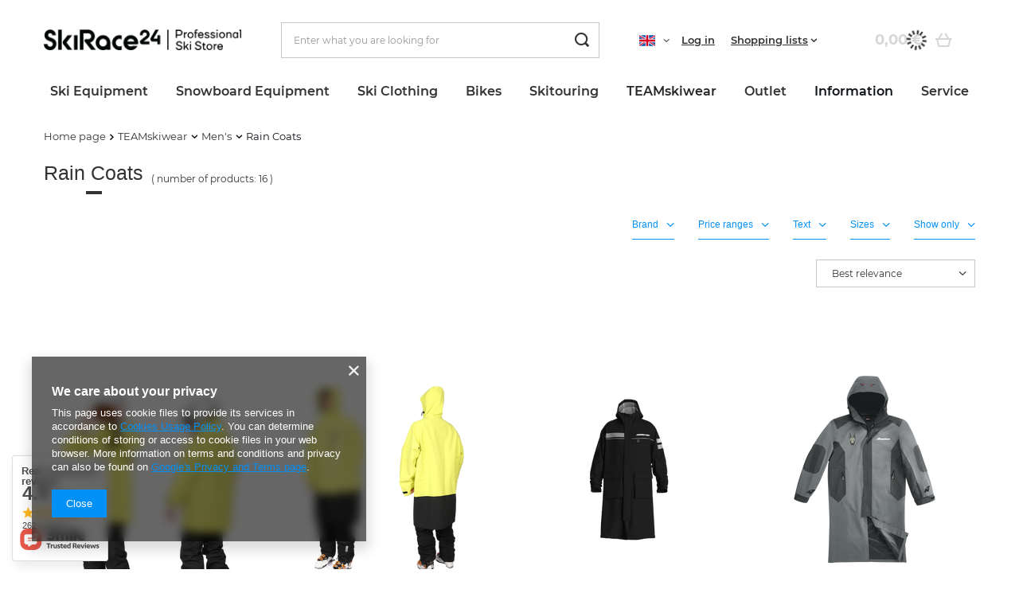

--- FILE ---
content_type: text/html; charset=utf-8
request_url: https://www.skirace24.com/eng_m_TEAMskiwear_Mens_Rain-Coats-1662.html
body_size: 28961
content:
<!DOCTYPE html>
<html lang="en" class="--freeShipping --vat --gross " ><head><link rel="preload" as="image" fetchpriority="high" media="(max-width: 420px)" href="/hpeciai/b98f687af6933db40936b8160417ff40/eng_is_Level-Race-Rain-Coat-Junior-Yellow-Black-2025-26-19332png"><link rel="preload" as="image" fetchpriority="high" media="(min-width: 420.1px)" href="/hpeciai/fa36f424b178b761ef9eb342dc5f9217/eng_il_Level-Race-Rain-Coat-Junior-Yellow-Black-2025-26-19332png"><link rel="preload" as="image" fetchpriority="high" media="(max-width: 420px)" href="/hpeciai/3a923d3fa5b77b96abd323d528550924/eng_is_Level-Race-Rain-Coat-Yellow-Black-2025-26-19329png"><link rel="preload" as="image" fetchpriority="high" media="(min-width: 420.1px)" href="/hpeciai/c7493290c916839377a5814033ef81ce/eng_il_Level-Race-Rain-Coat-Yellow-Black-2025-26-19329png"><meta name="viewport" content="user-scalable=no, initial-scale = 1.0, maximum-scale = 1.0, width=device-width, viewport-fit=cover"><meta http-equiv="Content-Type" content="text/html; charset=utf-8"><meta http-equiv="X-UA-Compatible" content="IE=edge"><title>Rain Coats</title><meta name="description" content="Rain Coats | TEAMskiwear | Men's"><link rel="icon" href="/gfx/eng/favicon.ico"><meta name="theme-color" content="#0090f6"><meta name="msapplication-navbutton-color" content="#0090f6"><meta name="apple-mobile-web-app-status-bar-style" content="#0090f6"><link rel="preload stylesheet" as="style" href="/gfx/eng/style.css.gzip?r=1732891678"><link rel="stylesheet" type="text/css" href="/gfx/eng/search_style.css.gzip?r=1732891678"><script>var app_shop={urls:{prefix:'data="/gfx/'.replace('data="', '')+'eng/',graphql:'/graphql/v1/'},vars:{priceType:'gross',priceTypeVat:true,productDeliveryTimeAndAvailabilityWithBasket:false,geoipCountryCode:'US',fairShopLogo: { enabled: false, image: '/gfx/standards/safe_light.svg'},currency:{id:'EUR',symbol:'€',country:'eu',format:'###,##0.00',beforeValue:false,space:true,decimalSeparator:',',groupingSeparator:' '},language:{id:'eng',symbol:'en',name:'English'},},txt:{priceTypeText:' incl. VAT',},fn:{},fnrun:{},files:[],graphql:{}};const getCookieByName=(name)=>{const value=`; ${document.cookie}`;const parts = value.split(`; ${name}=`);if(parts.length === 2) return parts.pop().split(';').shift();return false;};if(getCookieByName('freeeshipping_clicked')){document.documentElement.classList.remove('--freeShipping');}if(getCookieByName('rabateCode_clicked')){document.documentElement.classList.remove('--rabateCode');}function hideClosedBars(){const closedBarsArray=JSON.parse(localStorage.getItem('closedBars'))||[];if(closedBarsArray.length){const styleElement=document.createElement('style');styleElement.textContent=`${closedBarsArray.map((el)=>`#${el}`).join(',')}{display:none !important;}`;document.head.appendChild(styleElement);}}hideClosedBars();</script><meta name="robots" content="index,follow"><meta name="rating" content="general"><meta name="Author" content="SKIRACE24 based on IdoSell - the best online selling solutions for your e-store (www.idosell.com/shop).">
<!-- Begin LoginOptions html -->

<style>
#client_new_social .service_item[data-name="service_Apple"]:before, 
#cookie_login_social_more .service_item[data-name="service_Apple"]:before,
.oscop_contact .oscop_login__service[data-service="Apple"]:before {
    display: block;
    height: 2.6rem;
    content: url('/gfx/standards/apple.svg?r=1743165583');
}
.oscop_contact .oscop_login__service[data-service="Apple"]:before {
    height: auto;
    transform: scale(0.8);
}
#client_new_social .service_item[data-name="service_Apple"]:has(img.service_icon):before,
#cookie_login_social_more .service_item[data-name="service_Apple"]:has(img.service_icon):before,
.oscop_contact .oscop_login__service[data-service="Apple"]:has(img.service_icon):before {
    display: none;
}
</style>

<!-- End LoginOptions html -->

<!-- Open Graph -->
<meta property="og:type" content="website"><meta property="og:url" content="https://www.skirace24.com/eng_m_TEAMskiwear_Mens_Rain-Coats-1662.html
"><meta property="og:title" content="Rain Coats"><meta property="og:description" content="Rain Coats | TEAMskiwear | Men's"><meta property="og:site_name" content="SKIRACE24"><meta property="og:locale" content="en_GB"><meta property="og:locale:alternate" content="de_DE"><meta property="og:image" content="https://www.skirace24.com/hpeciai/6f79967ae82ef553505a279ae65a50eb/pol_pl_Plaszcz-trenerski-Level-Race-Rain-Coat-Junior-Yellow-Black-2025-26-19332_1.png"><meta property="og:image:width" content="680"><meta property="og:image:height" content="680"><link rel="manifest" href="https://www.skirace24.com/data/include/pwa/5/manifest.json?t=3"><meta name="apple-mobile-web-app-capable" content="yes"><meta name="apple-mobile-web-app-status-bar-style" content="black"><meta name="apple-mobile-web-app-title" content="www.skirace24.com"><link rel="apple-touch-icon" href="/data/include/pwa/5/icon-128.png"><link rel="apple-touch-startup-image" href="/data/include/pwa/5/logo-512.png" /><meta name="msapplication-TileImage" content="/data/include/pwa/5/icon-144.png"><meta name="msapplication-TileColor" content="#2F3BA2"><meta name="msapplication-starturl" content="/"><script type="application/javascript">var _adblock = true;</script><script async src="/data/include/advertising.js"></script><script type="application/javascript">var statusPWA = {
                online: {
                    txt: "Connected to the Internet",
                    bg: "#5fa341"
                },
                offline: {
                    txt: "No Internet connection",
                    bg: "#eb5467"
                }
            }</script><script async type="application/javascript" src="/ajax/js/pwa_online_bar.js?v=1&r=6"></script><script type="application/javascript" src="/ajax/js/webpush_subscription.js?v=1&r=4"></script><script type="application/javascript">WebPushHandler.publicKey = 'BBaQZJAYYbnPDdMI7CBowq/xcmeLjTScPuyEyGU8KIQN4a7ulFL1NeP4+pXklVPiSQJawFiBIiMCWjK2mXAu3yc=';WebPushHandler.version = '1';WebPushHandler.setPermissionValue();</script><script >
window.dataLayer = window.dataLayer || [];
window.gtag = function gtag() {
dataLayer.push(arguments);
}
gtag('consent', 'default', {
'ad_storage': 'denied',
'analytics_storage': 'denied',
'ad_personalization': 'denied',
'ad_user_data': 'denied',
'wait_for_update': 500
});

gtag('set', 'ads_data_redaction', true);
</script><script  class='google_consent_mode_update'>
gtag('consent', 'update', {
'ad_storage': 'granted',
'analytics_storage': 'granted',
'ad_personalization': 'granted',
'ad_user_data': 'granted'
});
</script>
<!-- End Open Graph -->

<link rel="canonical" href="https://www.skirace24.com/eng_m_TEAMskiwear_Mens_Rain-Coats-1662.html" />
<link rel="alternate" hreflang="de" href="https://www.skirace24.com/ger_m_TEAMskiwear_Herren_Regenmantel-1662.html" />
<link rel="alternate" hreflang="en" href="https://www.skirace24.com/eng_m_TEAMskiwear_Mens_Rain-Coats-1662.html" />
                <!-- Global site tag (gtag.js) -->
                <script  async src="https://www.googletagmanager.com/gtag/js?id=AW-692589977"></script>
                <script >
                    window.dataLayer = window.dataLayer || [];
                    window.gtag = function gtag(){dataLayer.push(arguments);}
                    gtag('js', new Date());
                    
                    gtag('config', 'AW-692589977', {"allow_enhanced_conversions":true});
gtag('config', 'AW-10970304532', {"allow_enhanced_conversions":true});

                </script>
                
<!-- Begin additional html or js -->


<!--21|5|16| modified: 2021-08-26 12:25:34-->
<meta name="facebook-domain-verification" content="nsgl1azofw6yq2uirja4l58d1vdxwh" />
<!--25|5|18| modified: 2022-08-06 15:16:43-->
<link rel="stylesheet" type="text/css" href="/data/include/cms/custom_style.css">

<!-- End additional html or js -->
</head><body>
<!-- Begin additional html or js -->


<!--28|5|19| modified: 2024-11-29 15:46:54-->
<script>let additionalIcon = true;</script>

<!-- End additional html or js -->
<div id="container" class="search_page container max-width-1200"><header class=" commercial_banner"><script class="ajaxLoad">app_shop.vars.vat_registered="true";app_shop.vars.currency_format="###,##0.00";app_shop.vars.currency_before_value=false;app_shop.vars.currency_space=true;app_shop.vars.symbol="€";app_shop.vars.id="EUR";app_shop.vars.baseurl="http://www.skirace24.com/";app_shop.vars.sslurl="https://www.skirace24.com/";app_shop.vars.curr_url="%2Feng_m_TEAMskiwear_Mens_Rain-Coats-1662.html";var currency_decimal_separator=',';var currency_grouping_separator=' ';app_shop.vars.blacklist_extension=["exe","com","swf","js","php"];app_shop.vars.blacklist_mime=["application/javascript","application/octet-stream","message/http","text/javascript","application/x-deb","application/x-javascript","application/x-shockwave-flash","application/x-msdownload"];app_shop.urls.contact="/contact-eng.html";app_shop.vars.blackWeekId=3002;</script><div id="viewType" style="display:none"></div><div id="freeShipping" class="freeShipping"><span class="freeShipping__info">Free delivery</span><strong class="freeShipping__val">
				from 
				58,00 €</strong><a href="" class="freeShipping__close"></a></div><div id="logo" class="d-flex align-items-center"><a href="/" target="_self"><img src="/data/gfx/mask/eng/logo_5_big.png" alt="" width="8282" height="850"></a></div><form action="https://www.skirace24.com/search.php" method="get" id="menu_search" class="menu_search"><a href="#showSearchForm" class="menu_search__mobile"></a><div class="menu_search__block"><div class="menu_search__item --input"><input class="menu_search__input" type="text" name="text" autocomplete="off" placeholder="Enter what you are looking for"><button class="menu_search__submit" type="submit"></button></div><div class="menu_search__item --results search_result"></div></div></form><div id="menu_settings" class="align-items-center justify-content-center justify-content-lg-end"><div class="open_trigger"><span class="d-none d-md-inline-block flag flag_eng"></span><div class="menu_settings_wrapper d-md-none"><div class="menu_settings_inline"><div class="menu_settings_header">
								Language and currency: 
							</div><div class="menu_settings_content"><span class="menu_settings_flag flag flag_eng"></span><strong class="menu_settings_value"><span class="menu_settings_language">en</span><span> | </span><span class="menu_settings_currency">€</span></strong></div></div><div class="menu_settings_inline"><div class="menu_settings_header">
								Country of collecting the order: 
							</div><div class="menu_settings_content"><strong class="menu_settings_value">Poland</strong></div></div></div><i class="icon-angle-down d-none d-md-inline-block"></i></div><form action="https://www.skirace24.com/settings.php" method="post" class="custom-language-form"><ul class="custom-language__wrapper"><li class="custom-language__li"><div class="form-group"><label class="menu_settings_lang_label">Language</label><div class="radio custom-language__option"><label><input type="radio" name="lang" value="ger"><span class="flag flag_ger"></span><span>de</span></label></div><div class="radio custom-language__option"><label><input type="radio" name="lang" checked value="eng"><span class="flag flag_eng"></span><span>en</span></label></div><div class="radio custom-language__option --custom-eng"><label><input type="radio" name="lang" data-usa="true" value="eng"><span class="flag flag_usa"></span><span>En(US)</span></label></div></div></li><li><div class="form-group"><label for="menu_settings_curr">Prices in</label><div class="select-after"><select class="form-control" name="curr" id="menu_settings_curr"><option value="EUR" selected>€</option><option value="PLN">zł (1 € = 4.3zł)
															</option><option value="USD">$ (1 € = 1.1927$)
															</option></select></div></div><div class="form-group"><label for="menu_settings_country">Country of collecting the order</label><div class="select-after"><select class="form-control" name="country" id="menu_settings_country"><option value="1143020016">Austria</option><option value="1143020022">Belgium</option><option value="1143020033"> Bulgaria</option><option value="1143020038">Croatia</option><option value="1143020041">Czech Republic</option><option value="1143020042">Denmark</option><option value="1143020051">Estonia</option><option value="1143020056">Finland</option><option value="1143020057">France</option><option value="1143020143">Germany</option><option value="1143020062"> Greece</option><option value="1143020217">Hungary</option><option value="1143020083">Irlandia</option><option value="1143020220">Italy</option><option value="1143020118">Latvia</option><option value="1143020116">Lithuania</option><option value="1143020076">Netherlands</option><option selected value="1143020003">Poland</option><option value="1143020163">Portugal</option><option value="1143020169">Romania</option><option value="1143020182">Slovakia</option><option value="1143020183">Slovenia</option><option value="1143020075">Spain</option><option value="1143020193">Sweden</option></select></div></div></li><li class="buttons"><button class="btn --solid --large" type="submit">
								Apply changes
							</button></li></ul></form><div id="menu_additional"><a class="account_link" href="https://www.skirace24.com/login.php">Log in</a><div class="shopping_list_top" data-empty="true"><a href="https://www.skirace24.com/en/shoppinglist/" class="wishlist_link slt_link --empty">Shopping lists</a><div class="slt_lists"><ul class="slt_lists__nav"><li class="slt_lists__nav_item" data-list_skeleton="true" data-list_id="true" data-shared="true"><a class="slt_lists__nav_link" data-list_href="true"><span class="slt_lists__nav_name" data-list_name="true"></span><span class="slt_lists__count" data-list_count="true">0</span></a></li><li class="slt_lists__nav_item --empty"><a class="slt_lists__nav_link --empty" href="https://www.skirace24.com/en/shoppinglist/"><span class="slt_lists__nav_name" data-list_name="true">Shopping list</span><span class="slt_lists__count" data-list_count="true">0</span></a></li></ul></div></div></div></div><div class="shopping_list_top_mobile d-none" data-empty="true"><a href="https://www.skirace24.com/en/shoppinglist/" class="sltm_link --empty"></a></div><div id="menu_basket" class="topBasket --skeleton"><a class="topBasket__sub" href="/basketedit.php"><span class="badge badge-info"></span><strong class="topBasket__price">0,00 €</strong></a><div class="topBasket__details --products" style="display: none;"><div class="topBasket__block --labels"><label class="topBasket__item --name">Product</label><label class="topBasket__item --sum">Quantity</label><label class="topBasket__item --prices">Price</label></div><div class="topBasket__block --products"></div></div><div class="topBasket__details --shipping" style="display: none;"><span class="topBasket__name">Delivery cost from</span><span id="shipppingCost"></span></div><script>
						app_shop.vars.cache_html = true;
					</script></div><nav id="menu_categories" class="wide"><button type="button" class="navbar-toggler"><i class="icon-reorder"></i></button><div class="navbar-collapse" id="menu_navbar"><ul class="navbar-nav mx-md-n2"><li class="nav-item"><a  href="/eng_m_Ski-Equipment-1379.html" target="_self" title="Ski Equipment " class="nav-link" >Ski Equipment </a><ul class="navbar-subnav"><li class="nav-item"><a  href="/eng_m_Ski-Equipment-_Skis-1380.html" target="_self" title="Skis " class="nav-link" >Skis </a><ul class="navbar-subsubnav more"><li class="nav-item"><a  href="/eng_m_Ski-Equipment-_Skis-_Head-1381.html" target="_self" title="Head" class="nav-link" >Head</a></li><li class="nav-item"><a  href="/eng_m_Ski-Equipment-_Skis-_Volkl-1433.html" target="_self" title="Volkl" class="nav-link" >Volkl</a></li><li class="nav-item"><a  href="/eng_m_Ski-Equipment-_Skis-_Atomic-1514.html" target="_self" title="Atomic" class="nav-link" >Atomic</a></li><li class="nav-item"><a  href="/eng_m_Ski-Equipment-_Skis-_Nordica-1520.html" target="_self" title="Nordica" class="nav-link" >Nordica</a></li><li class="nav-item"><a  href="/eng_m_Ski-Equipment-_Skis-_Rossignol-1434.html" target="_self" title="Rossignol" class="nav-link" >Rossignol</a></li><li class="nav-item"><a  href="/eng_m_Ski-Equipment-_Skis-_Dynastar-1432.html" target="_self" title="Dynastar" class="nav-link" >Dynastar</a></li><li class="nav-item"><a  href="/eng_m_Ski-Equipment-_Skis-_Van-Deer-2853.html" target="_self" title="Van Deer" class="nav-link" >Van Deer</a></li><li class="nav-item"><a  href="/eng_m_Ski-Equipment-_Skis-_Blizzard-1625.html" target="_self" title="Blizzard" class="nav-link" >Blizzard</a></li><li class="nav-item"><a  href="/eng_m_Ski-Equipment-_Skis-_Fischer-1635.html" target="_self" title="Fischer" class="nav-link" >Fischer</a></li><li class="nav-item"><a  href="/eng_m_Ski-Equipment-_Skis-_Blossom-Skis-1980.html" target="_self" title="Blossom Skis" class="nav-link" >Blossom Skis</a></li><li class="nav-item"><a  href="/eng_m_Ski-Equipment-_Skis-_K2-2436.html" target="_self" title="K2" class="nav-link" >K2</a></li><li class="nav-item"><a  href="/eng_m_Ski-Equipment-_Skis-_Kastle-2892.html" target="_self" title="Kastle" class="nav-link" >Kastle</a></li><li class="nav-item"><a  href="/eng_m_Ski-Equipment-_Skis-_Dynafit-3071.html" target="_self" title="Dynafit" class="nav-link" >Dynafit</a></li><li class="nav-item"><a  href="/eng_m_Ski-Equipment-_Skis-_Ski-Accessories-1597.html" target="_self" title="Ski Accessories " class="nav-link" >Ski Accessories </a></li><li class="nav-item --extend"><a href="" class="nav-link" txt_alt="- Hide">+ Show all</a></li></ul></li><li class="nav-item"><a  href="/eng_m_Ski-Equipment-_Ski-Boots-1403.html" target="_self" title="Ski Boots " class="nav-link" >Ski Boots </a><ul class="navbar-subsubnav more"><li class="nav-item"><a  href="/eng_m_Ski-Equipment-_Ski-Boots-_Head-1404.html" target="_self" title="Head" class="nav-link" >Head</a></li><li class="nav-item"><a  href="/eng_m_Ski-Equipment-_Ski-Boots-_Atomic-1515.html" target="_self" title="Atomic" class="nav-link" >Atomic</a></li><li class="nav-item"><a  href="/eng_m_Ski-Equipment-_Ski-Boots-_Lange-1431.html" target="_self" title="Lange" class="nav-link" >Lange</a></li><li class="nav-item"><a  href="/eng_m_Ski-Equipment-_Ski-Boots-_Rossignol-1435.html" target="_self" title="Rossignol" class="nav-link" >Rossignol</a></li><li class="nav-item"><a  href="/eng_m_Ski-Equipment-_Ski-Boots-_Dalbello-1436.html" target="_self" title="Dalbello" class="nav-link" >Dalbello</a></li><li class="nav-item"><a  href="/eng_m_Ski-Equipment-_Ski-Boots-_Van-Deer-2854.html" target="_self" title="Van Deer" class="nav-link" >Van Deer</a></li><li class="nav-item"><a  href="/eng_m_Ski-Equipment-_Ski-Boots-_Tecnica-1506.html" target="_self" title="Tecnica" class="nav-link" >Tecnica</a></li><li class="nav-item"><a  href="/eng_m_Ski-Equipment-_Ski-Boots-_Nordica-1521.html" target="_self" title="Nordica" class="nav-link" >Nordica</a></li><li class="nav-item"><a  href="/eng_m_Ski-Equipment-_Ski-Boots-_Fischer-1636.html" target="_self" title="Fischer" class="nav-link" >Fischer</a></li><li class="nav-item"><a  href="/eng_m_Ski-Equipment-_Ski-Boots-_K2-2435.html" target="_self" title="K2" class="nav-link" >K2</a></li><li class="nav-item"><a  href="/eng_m_Ski-Equipment-_Ski-Boots-_La-Sportiva-2080.html" target="_self" title="La Sportiva " class="nav-link" >La Sportiva </a></li><li class="nav-item"><a  href="/eng_m_Ski-Equipment-_Ski-Boots-_Kastle-2894.html" target="_self" title="Kastle" class="nav-link" >Kastle</a></li><li class="nav-item"><a  href="/eng_m_Ski-Equipment-_Ski-Boots-_Dynafit-3073.html" target="_self" title="Dynafit" class="nav-link" >Dynafit</a></li><li class="nav-item"><a  href="/eng_m_Ski-Equipment-_Ski-Boots-_Boots-Accessories-1596.html" target="_self" title="Boots Accessories" class="nav-link" >Boots Accessories</a></li><li class="nav-item --extend"><a href="" class="nav-link" txt_alt="- Hide">+ Show all</a></li></ul></li><li class="nav-item"><a  href="/eng_m_Ski-Equipment-_Ski-Helmets-1386.html" target="_self" title="Ski Helmets " class="nav-link" >Ski Helmets </a><ul class="navbar-subsubnav more"><li class="nav-item"><a  href="/eng_m_Ski-Equipment-_Ski-Helmets-_POC-1454.html" target="_self" title="POC" class="nav-link" >POC</a></li><li class="nav-item"><a  href="/eng_m_Ski-Equipment-_Ski-Helmets-_Head-1456.html" target="_self" title="Head" class="nav-link" >Head</a></li><li class="nav-item"><a  href="/eng_m_Ski-Equipment-_Ski-Helmets-_Atomic-2947.html" target="_self" title="Atomic" class="nav-link" >Atomic</a></li><li class="nav-item"><a  href="/eng_m_Ski-Equipment-_Ski-Helmets-_Shred-1489.html" target="_self" title="Shred" class="nav-link" >Shred</a></li><li class="nav-item"><a  href="/eng_m_Ski-Equipment-_Ski-Helmets-_Rossignol-1480.html" target="_self" title="Rossignol" class="nav-link" >Rossignol</a></li><li class="nav-item"><a  href="/eng_m_Ski-Equipment-_Ski-Helmets-_Sweet-Protection-1599.html" target="_self" title="Sweet Protection" class="nav-link" >Sweet Protection</a></li><li class="nav-item"><a  href="/eng_m_Ski-Equipment-_Ski-Helmets-_Oakley-2952.html" target="_self" title="Oakley" class="nav-link" >Oakley</a></li><li class="nav-item"><a  href="/eng_m_Ski-Equipment-_Ski-Helmets-_Briko-1522.html" target="_self" title="Briko" class="nav-link" >Briko</a></li><li class="nav-item"><a  href="/eng_m_Ski-Equipment-_Ski-Helmets-_Casco-1455.html" target="_self" title="Casco" class="nav-link" >Casco</a></li><li class="nav-item"><a  href="/eng_m_Ski-Equipment-_Ski-Helmets-_Flaxta-2862.html" target="_self" title="Flaxta" class="nav-link" >Flaxta</a></li><li class="nav-item"><a  href="/eng_m_Ski-Equipment-_Ski-Helmets-_Uvex-1457.html" target="_self" title="Uvex" class="nav-link" >Uvex</a></li><li class="nav-item"><a  href="/eng_m_Ski-Equipment-_Ski-Helmets-_Bliz-3060.html" target="_self" title="Bliz" class="nav-link" >Bliz</a></li><li class="nav-item"><a  href="/eng_m_Ski-Equipment-_Ski-Helmets-_Elan-1511.html" target="_self" title="Elan" class="nav-link" >Elan</a></li><li class="nav-item"><a  href="/eng_m_Ski-Equipment-_Ski-Helmets-_Bullski-1982.html" target="_self" title="Bullski" class="nav-link" >Bullski</a></li><li class="nav-item"><a  href="/eng_m_Ski-Equipment-_Ski-Helmets-_Cairn-1491.html" target="_self" title="Cairn" class="nav-link" >Cairn</a></li><li class="nav-item"><a  href="/eng_m_Ski-Equipment-_Ski-Helmets-_Dainese-2896.html" target="_self" title="Dainese" class="nav-link" >Dainese</a></li><li class="nav-item"><a  href="/eng_m_Ski-Equipment-_Ski-Helmets-_Kask-2996.html" target="_self" title="Kask" class="nav-link" >Kask</a></li><li class="nav-item"><a  href="/eng_m_Ski-Equipment-_Ski-Helmets-_Dynafit-3063.html" target="_self" title="Dynafit" class="nav-link" >Dynafit</a></li><li class="nav-item"><a  href="/eng_m_Ski-Equipment-_Ski-Helmets-_View-All-1734.html" target="_self" title="View All" class="nav-link" >View All</a></li><li class="nav-item --extend"><a href="" class="nav-link" txt_alt="- Hide">+ Show all</a></li></ul></li><li class="nav-item"><a  href="/eng_m_Ski-Equipment-_Goggles-1384.html" target="_self" title="Goggles" class="nav-link" >Goggles</a><ul class="navbar-subsubnav more"><li class="nav-item"><a  href="/eng_m_Ski-Equipment-_Goggles_POC-1450.html" target="_self" title="POC" class="nav-link" >POC</a></li><li class="nav-item"><a  href="/eng_m_Ski-Equipment-_Goggles_Oakley-1451.html" target="_self" title="Oakley" class="nav-link" >Oakley</a></li><li class="nav-item"><a  href="/eng_m_Ski-Equipment-_Goggles_Atomic-2949.html" target="_self" title="Atomic" class="nav-link" >Atomic</a></li><li class="nav-item"><a  href="/eng_m_Ski-Equipment-_Goggles_Sweet-Protection-1601.html" target="_self" title="Sweet Protection" class="nav-link" >Sweet Protection</a></li><li class="nav-item"><a  href="/eng_m_Ski-Equipment-_Goggles_Shred-1488.html" target="_self" title="Shred" class="nav-link" >Shred</a></li><li class="nav-item"><a  href="/eng_m_Ski-Equipment-_Goggles_Head-1453.html" target="_self" title="Head" class="nav-link" >Head</a></li><li class="nav-item"><a  href="/eng_m_Ski-Equipment-_Goggles_Uvex-1486.html" target="_self" title="Uvex" class="nav-link" >Uvex</a></li><li class="nav-item"><a  href="/eng_m_Ski-Equipment-_Goggles_Casco-1452.html" target="_self" title="Casco" class="nav-link" >Casco</a></li><li class="nav-item"><a  href="/eng_m_Ski-Equipment-_Goggles_Rossignol-1481.html" target="_self" title="Rossignol" class="nav-link" >Rossignol</a></li><li class="nav-item"><a  href="/eng_m_Ski-Equipment-_Goggles_Red-Bull-2088.html" target="_self" title="Red Bull" class="nav-link" >Red Bull</a></li><li class="nav-item"><a  href="/eng_m_Ski-Equipment-_Goggles_Julbo-3030.html" target="_self" title="Julbo" class="nav-link" >Julbo</a></li><li class="nav-item"><a  href="/eng_m_Ski-Equipment-_Goggles_Bliz-3058.html" target="_self" title="Bliz" class="nav-link" >Bliz</a></li><li class="nav-item"><a  href="/eng_m_Ski-Equipment-_Goggles_Briko-2090.html" target="_self" title="Briko" class="nav-link" >Briko</a></li><li class="nav-item"><a  href="/eng_m_Ski-Equipment-_Goggles_Bullski-1984.html" target="_self" title="Bullski" class="nav-link" >Bullski</a></li><li class="nav-item"><a  href="/eng_m_Ski-Equipment-_Goggles_Flaxta-2865.html" target="_self" title="Flaxta" class="nav-link" >Flaxta</a></li><li class="nav-item"><a  href="/eng_m_Ski-Equipment-_Goggles_Dynafit-3065.html" target="_self" title="Dynafit" class="nav-link" >Dynafit</a></li><li class="nav-item"><a  href="/eng_m_Ski-Equipment-_Goggles_Koo-3075.html" target="_self" title="Koo" class="nav-link" >Koo</a></li><li class="nav-item"><a  href="/eng_m_Ski-Equipment-_Goggles_Replacement-Lenses-1557.html" target="_self" title="Replacement Lenses " class="nav-link" >Replacement Lenses </a></li><li class="nav-item --extend"><a href="" class="nav-link" txt_alt="- Hide">+ Show all</a></li></ul></li><li class="nav-item"><a  href="/eng_m_Ski-Equipment-_Ski-Poles-1382.html" target="_self" title="Ski Poles " class="nav-link" >Ski Poles </a><ul class="navbar-subsubnav more"><li class="nav-item"><a  href="/eng_m_Ski-Equipment-_Ski-Poles-_Leki-1458.html" target="_self" title="Leki" class="nav-link" >Leki</a></li><li class="nav-item"><a  href="/eng_m_Ski-Equipment-_Ski-Poles-_Komperdell-1459.html" target="_self" title="Komperdell" class="nav-link" >Komperdell</a></li><li class="nav-item"><a  href="/eng_m_Ski-Equipment-_Ski-Poles-_Head-1460.html" target="_self" title="Head" class="nav-link" >Head</a></li><li class="nav-item"><a  href="/eng_m_Ski-Equipment-_Ski-Poles-_Rossignol-1500.html" target="_self" title="Rossignol" class="nav-link" >Rossignol</a></li><li class="nav-item"><a  href="/eng_m_Ski-Equipment-_Ski-Poles-_Van-Deer-2855.html" target="_self" title="Van Deer" class="nav-link" >Van Deer</a></li><li class="nav-item"><a  href="/eng_m_Ski-Equipment-_Ski-Poles-_Gabel-1542.html" target="_self" title="Gabel" class="nav-link" >Gabel</a></li><li class="nav-item"><a  href="/eng_m_Ski-Equipment-_Ski-Poles-_Level-1518.html" target="_self" title="Level" class="nav-link" >Level</a></li><li class="nav-item"><a  href="/eng_m_Ski-Equipment-_Ski-Poles-_Kerma-2040.html" target="_self" title="Kerma" class="nav-link" >Kerma</a></li><li class="nav-item"><a  href="/eng_m_Ski-Equipment-_Ski-Poles-_Volkl-1536.html" target="_self" title="Volkl" class="nav-link" >Volkl</a></li><li class="nav-item"><a  href="/eng_m_Ski-Equipment-_Ski-Poles-_Nordica-2857.html" target="_self" title="Nordica" class="nav-link" >Nordica</a></li><li class="nav-item"><a  href="/eng_m_Ski-Equipment-_Ski-Poles-_Atomic-2945.html" target="_self" title="Atomic" class="nav-link" >Atomic</a></li><li class="nav-item"><a  href="/eng_m_Ski-Equipment-_Ski-Poles-_Skitouring-Poles-1885.html" target="_self" title="Skitouring Poles" class="nav-link" >Skitouring Poles</a></li><li class="nav-item --extend"><a href="" class="nav-link" txt_alt="- Hide">+ Show all</a></li></ul></li><li class="nav-item"><a  href="/eng_m_Ski-Equipment-_Gloves-1383.html" target="_self" title="Gloves " class="nav-link" >Gloves </a><ul class="navbar-subsubnav more"><li class="nav-item"><a  href="/eng_m_Ski-Equipment-_Gloves-_Leki-1445.html" target="_self" title="Leki" class="nav-link" >Leki</a></li><li class="nav-item"><a  href="/eng_m_Ski-Equipment-_Gloves-_Hestra-3033.html" target="_self" title="Hestra" class="nav-link" >Hestra</a></li><li class="nav-item"><a  href="/eng_m_Ski-Equipment-_Gloves-_Reusch-1446.html" target="_self" title="Reusch" class="nav-link" >Reusch</a></li><li class="nav-item"><a  href="/eng_m_Ski-Equipment-_Gloves-_Level-1447.html" target="_self" title="Level" class="nav-link" >Level</a></li><li class="nav-item"><a  href="/eng_m_Ski-Equipment-_Gloves-_Ziener-1512.html" target="_self" title="Ziener" class="nav-link" >Ziener</a></li><li class="nav-item"><a  href="/eng_m_Ski-Equipment-_Gloves-_Descente-3053.html" target="_self" title="Descente" class="nav-link" >Descente</a></li><li class="nav-item"><a  href="/eng_m_Ski-Equipment-_Gloves-_Rossignol-1513.html" target="_self" title="Rossignol" class="nav-link" >Rossignol</a></li><li class="nav-item"><a  href="/eng_m_Ski-Equipment-_Gloves-_Shred-Slytech-1487.html" target="_self" title="Shred / Slytech" class="nav-link" >Shred / Slytech</a></li><li class="nav-item"><a  href="/eng_m_Ski-Equipment-_Gloves-_Energiapura-1449.html" target="_self" title="Energiapura" class="nav-link" >Energiapura</a></li><li class="nav-item"><a  href="/eng_m_Ski-Equipment-_Gloves-_Komperdell-1584.html" target="_self" title="Komperdell" class="nav-link" >Komperdell</a></li><li class="nav-item"><a  href="/eng_m_Ski-Equipment-_Gloves-_Viking-2085.html" target="_self" title="Viking" class="nav-link" >Viking</a></li><li class="nav-item"><a  href="/eng_m_Ski-Equipment-_Gloves-_Nordica-2860.html" target="_self" title="Nordica" class="nav-link" >Nordica</a></li><li class="nav-item"><a  href="/eng_m_Ski-Equipment-_Gloves-_Dainese-2881.html" target="_self" title="Dainese" class="nav-link" >Dainese</a></li><li class="nav-item"><a  href="/eng_m_Ski-Equipment-_Gloves-_Dynafit-3069.html" target="_self" title="Dynafit" class="nav-link" >Dynafit</a></li><li class="nav-item"><a  href="/eng_m_Ski-Equipment-_Gloves-_View-All-1737.html" target="_self" title="View All" class="nav-link" >View All</a></li><li class="nav-item --extend"><a href="" class="nav-link" txt_alt="- Hide">+ Show all</a></li></ul></li><li class="nav-item"><a  href="/eng_m_Ski-Equipment-_Protectors-1503.html" target="_self" title="Protectors " class="nav-link" >Protectors </a><ul class="navbar-subsubnav"><li class="nav-item"><a  href="/eng_m_Ski-Equipment-_Protectors-_Underwear-Anti-Cut-2884.html" target="_self" title="Underwear Anti-Cut" class="nav-link" >Underwear Anti-Cut</a></li><li class="nav-item"><a  href="/eng_m_Ski-Equipment-_Protectors-_Body-Protectors-1569.html" target="_self" title="Body Protectors " class="nav-link" >Body Protectors </a></li><li class="nav-item"><a  href="/eng_m_Ski-Equipment-_Protectors-_Shoulder-Protectors-1573.html" target="_self" title="Shoulder Protectors " class="nav-link" >Shoulder Protectors </a></li><li class="nav-item"><a  href="/eng_m_Ski-Equipment-_Protectors-_Arm-Guards-1572.html" target="_self" title="Arm Guards" class="nav-link" >Arm Guards</a></li><li class="nav-item"><a  href="/eng_m_Ski-Equipment-_Protectors-_Shin-Guards-1589.html" target="_self" title="Shin Guards" class="nav-link" >Shin Guards</a></li><li class="nav-item"><a  href="/eng_m_Ski-Equipment-_Protectors-_Leg-Protectors-1571.html" target="_self" title="Leg Protectors " class="nav-link" >Leg Protectors </a></li><li class="nav-item"><a  href="/eng_m_Ski-Equipment-_Protectors-_Gate-Guards-1568.html" target="_self" title="Gate Guards " class="nav-link" >Gate Guards </a></li><li class="nav-item"><a  href="/eng_m_Ski-Equipment-_Protectors-_Chin-Guards-1570.html" target="_self" title="Chin Guards " class="nav-link" >Chin Guards </a></li></ul></li><li class="nav-item"><a  href="/eng_m_Ski-Equipment-_Service-Accessories-Toko-Holmenkol-Swix-1402.html" target="_self" title="Service Accessories Toko / Holmenkol / Swix" class="nav-link" >Service Accessories Toko / Holmenkol / Swix</a><ul class="navbar-subsubnav more"><li class="nav-item"><a  href="/eng_m_Ski-Equipment-_Service-Accessories-Toko-Holmenkol-Swix_Ski-Waxes-1461.html" target="_self" title="Ski Waxes " class="nav-link" >Ski Waxes </a></li><li class="nav-item"><a  href="/eng_m_Ski-Equipment-_Service-Accessories-Toko-Holmenkol-Swix_Ski-Vices-1462.html" target="_self" title="Ski Vices" class="nav-link" >Ski Vices</a></li><li class="nav-item"><a  href="/eng_m_Ski-Equipment-_Service-Accessories-Toko-Holmenkol-Swix_Waxing-Tables-1463.html" target="_self" title="Waxing Tables " class="nav-link" >Waxing Tables </a></li><li class="nav-item"><a  href="/eng_m_Ski-Equipment-_Service-Accessories-Toko-Holmenkol-Swix_Waxing-Irons-1464.html" target="_self" title="Waxing Irons " class="nav-link" >Waxing Irons </a></li><li class="nav-item"><a  href="/eng_m_Ski-Equipment-_Service-Accessories-Toko-Holmenkol-Swix_Brushes-1465.html" target="_self" title="Brushes " class="nav-link" >Brushes </a></li><li class="nav-item"><a  href="/eng_m_Ski-Equipment-_Service-Accessories-Toko-Holmenkol-Swix_Scrapers-1466.html" target="_self" title="Scrapers" class="nav-link" >Scrapers</a></li><li class="nav-item"><a  href="/eng_m_Ski-Equipment-_Service-Accessories-Toko-Holmenkol-Swix_Files-1467.html" target="_self" title="Files" class="nav-link" >Files</a></li><li class="nav-item"><a  href="/eng_m_Ski-Equipment-_Service-Accessories-Toko-Holmenkol-Swix_Edge-Tuning-1468.html" target="_self" title="Edge Tuning" class="nav-link" >Edge Tuning</a></li><li class="nav-item"><a  href="/eng_m_Ski-Equipment-_Service-Accessories-Toko-Holmenkol-Swix_Carve-Edges-1469.html" target="_self" title="Carve Edges" class="nav-link" >Carve Edges</a></li><li class="nav-item"><a  href="/eng_m_Ski-Equipment-_Service-Accessories-Toko-Holmenkol-Swix_Service-Clothes-1470.html" target="_self" title="Service Clothes " class="nav-link" >Service Clothes </a></li><li class="nav-item"><a  href="/eng_m_Ski-Equipment-_Service-Accessories-Toko-Holmenkol-Swix_Textile-Protections-1474.html" target="_self" title="Textile Protections " class="nav-link" >Textile Protections </a></li><li class="nav-item"><a  href="/eng_m_Ski-Equipment-_Service-Accessories-Toko-Holmenkol-Swix_Cleaning-1472.html" target="_self" title="Cleaning" class="nav-link" >Cleaning</a></li><li class="nav-item"><a  href="/eng_m_Ski-Equipment-_Service-Accessories-Toko-Holmenkol-Swix_Accessories-1473.html" target="_self" title="Accessories " class="nav-link" >Accessories </a></li><li class="nav-item"><a  href="/eng_m_Ski-Equipment-_Service-Accessories-Toko-Holmenkol-Swix_View-All-1739.html" target="_self" title="View All" class="nav-link" >View All</a></li><li class="nav-item --extend"><a href="" class="nav-link" txt_alt="- Hide">+ Show all</a></li></ul></li><li class="nav-item"><a  href="/eng_m_Ski-Equipment-_Accessories-1422.html" target="_self" title="Accessories" class="nav-link" >Accessories</a><ul class="navbar-subsubnav"><li class="nav-item"><a  href="/eng_m_Ski-Equipment-_Accessories_Replacement-Lenses-1576.html" target="_self" title="Replacement Lenses " class="nav-link" >Replacement Lenses </a></li><li class="nav-item"><a  href="/eng_m_Ski-Equipment-_Accessories_Covers-Hardcases-1581.html" target="_self" title="Covers / Hardcases " class="nav-link" >Covers / Hardcases </a></li><li class="nav-item"><a  href="/eng_m_Ski-Equipment-_Accessories_Skifixes-1582.html" target="_self" title="Skifixes " class="nav-link" >Skifixes </a></li><li class="nav-item"><a  href="/eng_m_Ski-Equipment-_Accessories_Caps-1583.html" target="_self" title="Caps" class="nav-link" >Caps</a></li><li class="nav-item"><a  href="/eng_m_Ski-Equipment-_Accessories_Masks-2035.html" target="_self" title="Masks" class="nav-link" >Masks</a></li><li class="nav-item"><a  href="/eng_m_Ski-Equipment-_Accessories_Others-1578.html" target="_self" title="Others" class="nav-link" >Others</a></li><li class="nav-item"><a  href="/eng_m_Ski-Equipment-_Accessories_Thermoses-and-thermo-mugs-1893.html" target="_self" title="Thermoses and thermo mugs" class="nav-link" >Thermoses and thermo mugs</a></li><li class="nav-item"><a  href="/eng_m_Ski-Equipment-_Accessories_View-All-1748.html" target="_self" title="View All" class="nav-link" >View All</a></li></ul></li><li class="nav-item"><a  href="/eng_m_Ski-Equipment-_Ski-Bags-1555.html" target="_self" title="Ski Bags" class="nav-link" >Ski Bags</a><ul class="navbar-subsubnav"><li class="nav-item"><a  href="/eng_m_Ski-Equipment-_Ski-Bags_View-All-1741.html" target="_self" title="View All" class="nav-link" >View All</a></li></ul></li><li class="nav-item"><a  href="/eng_m_Ski-Equipment-_Boot-Bags-Racer-Bags-1554.html" target="_self" title="Boot Bags / Racer Bags " class="nav-link" >Boot Bags / Racer Bags </a><ul class="navbar-subsubnav"><li class="nav-item"><a  href="/eng_m_Ski-Equipment-_Boot-Bags-Racer-Bags-_View-All-1742.html" target="_self" title="View All" class="nav-link" >View All</a></li></ul></li><li class="nav-item"><a  href="/eng_m_Ski-Equipment-_Travel-Bags-1556.html" target="_self" title="Travel Bags" class="nav-link" >Travel Bags</a><ul class="navbar-subsubnav"><li class="nav-item"><a  href="/eng_m_Ski-Equipment-_Travel-Bags_View-All-1751.html" target="_self" title="View All" class="nav-link" >View All</a></li></ul></li><li class="nav-item empty"><a  href="/eng_m_Ski-Equipment-_GoPro-2907.html" target="_self" title="GoPro" class="nav-link" >GoPro</a></li><li class="nav-item"><a  href="/eng_m_Ski-Equipment-_Sunglasses-1385.html" target="_self" title="Sunglasses" class="nav-link" >Sunglasses</a><ul class="navbar-subsubnav"><li class="nav-item"><a  href="/eng_m_Ski-Equipment-_Sunglasses_View-All-1745.html" target="_self" title="View All" class="nav-link" >View All</a></li></ul></li><li class="nav-item"><a  href="/eng_m_Ski-Equipment-_Boosters-1577.html" target="_self" title="Boosters" class="nav-link" >Boosters</a><ul class="navbar-subsubnav"><li class="nav-item"><a  href="/eng_m_Ski-Equipment-_Boosters_View-All-1749.html" target="_self" title="View All" class="nav-link" >View All</a></li></ul></li><li class="nav-item"><a  href="/eng_m_Ski-Equipment-_Dryers-Warmers-1406.html" target="_self" title="Dryers/ Warmers " class="nav-link" >Dryers/ Warmers </a><ul class="navbar-subsubnav"><li class="nav-item"><a  href="/eng_m_Ski-Equipment-_Dryers-Warmers-_View-All-1740.html" target="_self" title="View All" class="nav-link" >View All</a></li></ul></li><li class="nav-item"><a  href="/eng_m_Ski-Equipment-_Ski-Bindings-1424.html" target="_self" title="Ski Bindings " class="nav-link" >Ski Bindings </a><ul class="navbar-subsubnav"><li class="nav-item"><a  href="/eng_m_Ski-Equipment-_Ski-Bindings-_View-All-1744.html" target="_self" title="View All" class="nav-link" >View All</a></li></ul></li><li class="nav-item"><a  href="/eng_m_Ski-Equipment-_Insoles-1477.html" target="_self" title="Insoles" class="nav-link" >Insoles</a><ul class="navbar-subsubnav"><li class="nav-item"><a  href="/eng_m_Ski-Equipment-_Insoles_View-All-1746.html" target="_self" title="View All" class="nav-link" >View All</a></li></ul></li></ul></li><li class="nav-item"><a  href="/eng_m_Snowboard-Equipment-2930.html" target="_self" title="Snowboard Equipment" class="nav-link" >Snowboard Equipment</a><ul class="navbar-subnav"><li class="nav-item"><a  href="/eng_m_Snowboard-Equipment_Snowboard-2941.html" target="_self" title="Snowboard" class="nav-link" >Snowboard</a><ul class="navbar-subsubnav"><li class="nav-item"><a  href="/eng_m_Snowboard-Equipment_Snowboard_Capita-2990.html" target="_self" title="Capita" class="nav-link" >Capita</a></li><li class="nav-item"><a  href="/eng_m_Snowboard-Equipment_Snowboard_Jones-3045.html" target="_self" title="Jones" class="nav-link" >Jones</a></li><li class="nav-item"><a  href="/eng_m_Snowboard-Equipment_Snowboard_Ride-3046.html" target="_self" title="Ride" class="nav-link" >Ride</a></li><li class="nav-item"><a  href="/eng_m_Snowboard-Equipment_Snowboard_Bataleon-2942.html" target="_self" title="Bataleon" class="nav-link" >Bataleon</a></li><li class="nav-item"><a  href="/eng_m_Snowboard-Equipment_Snowboard_Head-3077.html" target="_self" title="Head" class="nav-link" >Head</a></li></ul></li><li class="nav-item"><a  href="/eng_m_Snowboard-Equipment_Snowboard-Bindings-2927.html" target="_self" title="Snowboard Bindings" class="nav-link" >Snowboard Bindings</a><ul class="navbar-subsubnav"><li class="nav-item"><a  href="/eng_m_Snowboard-Equipment_Snowboard-Bindings_Union-2993.html" target="_self" title="Union" class="nav-link" >Union</a></li><li class="nav-item"><a  href="/eng_m_Snowboard-Equipment_Snowboard-Bindings_Bataleon-2994.html" target="_self" title="Bataleon" class="nav-link" >Bataleon</a></li><li class="nav-item"><a  href="/eng_m_Snowboard-Equipment_Snowboard-Bindings_Jones-3048.html" target="_self" title="Jones" class="nav-link" >Jones</a></li></ul></li><li class="nav-item"><a  href="/eng_m_Snowboard-Equipment_Snowboard-Boots-2985.html" target="_self" title="Snowboard Boots" class="nav-link" >Snowboard Boots</a><ul class="navbar-subsubnav"><li class="nav-item"><a  href="/eng_m_Snowboard-Equipment_Snowboard-Boots_ThirtyTwo-2986.html" target="_self" title="ThirtyTwo" class="nav-link" >ThirtyTwo</a></li><li class="nav-item"><a  href="/eng_m_Snowboard-Equipment_Snowboard-Boots_Deeluxe-3000.html" target="_self" title="Deeluxe" class="nav-link" >Deeluxe</a></li><li class="nav-item"><a  href="/eng_m_Snowboard-Equipment_Snowboard-Boots_Ride-3050.html" target="_self" title="Ride" class="nav-link" >Ride</a></li><li class="nav-item"><a  href="/eng_m_Snowboard-Equipment_Snowboard-Boots_Bataleon-3038.html" target="_self" title="Bataleon" class="nav-link" >Bataleon</a></li></ul></li><li class="nav-item"><a  href="/eng_m_Snowboard-Equipment_Accessories-2931.html" target="_self" title="Accessories" class="nav-link" >Accessories</a><ul class="navbar-subsubnav"><li class="nav-item"><a  href="/eng_m_Snowboard-Equipment_Accessories_View-All-2932.html" target="_self" title="View All" class="nav-link" >View All</a></li></ul></li><li class="nav-item"><a  href="/eng_m_Snowboard-Equipment_Snowboard-Bags-2937.html" target="_self" title="Snowboard Bags" class="nav-link" >Snowboard Bags</a><ul class="navbar-subsubnav"><li class="nav-item"><a  href="/eng_m_Snowboard-Equipment_Snowboard-Bags_View-All-2938.html" target="_self" title="View All" class="nav-link" >View All</a></li></ul></li></ul></li><li class="nav-item"><a  href="/eng_m_Ski-Clothing-1387.html" target="_self" title="Ski Clothing " class="nav-link" >Ski Clothing </a><ul class="navbar-subnav"><li class="nav-item"><a  href="/eng_m_Ski-Clothing-_Ski-Jackets-1388.html" target="_self" title="Ski Jackets " class="nav-link" >Ski Jackets </a><ul class="navbar-subsubnav"><li class="nav-item"><a  href="/eng_m_Ski-Clothing-_Ski-Jackets-_Mens-Jackets-1425.html" target="_self" title="Men's Jackets " class="nav-link" >Men's Jackets </a></li><li class="nav-item"><a  href="/eng_m_Ski-Clothing-_Ski-Jackets-_Womens-Jackets-1426.html" target="_self" title="Women's Jackets " class="nav-link" >Women's Jackets </a></li><li class="nav-item"><a  href="/eng_m_Ski-Clothing-_Ski-Jackets-_Juniors-Jackets-1430.html" target="_self" title="Junior's Jackets " class="nav-link" >Junior's Jackets </a></li></ul></li><li class="nav-item"><a  href="/eng_m_Ski-Clothing-_Ski-Pants-1427.html" target="_self" title="Ski Pants" class="nav-link" >Ski Pants</a><ul class="navbar-subsubnav"><li class="nav-item"><a  href="/eng_m_Ski-Clothing-_Ski-Pants_Mens-Pants-1428.html" target="_self" title="Men's Pants " class="nav-link" >Men's Pants </a></li><li class="nav-item"><a  href="/eng_m_Ski-Clothing-_Ski-Pants_Womens-Pants-1429.html" target="_self" title="Women's Pants " class="nav-link" >Women's Pants </a></li><li class="nav-item"><a  href="/eng_m_Ski-Clothing-_Ski-Pants_Juniors-Pants-1482.html" target="_self" title="Junior's Pants " class="nav-link" >Junior's Pants </a></li></ul></li><li class="nav-item"><a  href="/eng_m_Ski-Clothing-_Softshell-Jackets-1527.html" target="_self" title="Softshell Jackets " class="nav-link" >Softshell Jackets </a><ul class="navbar-subsubnav"><li class="nav-item"><a  href="/eng_m_Ski-Clothing-_Softshell-Jackets-_Mens-1559.html" target="_self" title="Mens" class="nav-link" >Mens</a></li><li class="nav-item"><a  href="/eng_m_Ski-Clothing-_Softshell-Jackets-_Womens-1560.html" target="_self" title="Womens " class="nav-link" >Womens </a></li><li class="nav-item"><a  href="/eng_m_Ski-Clothing-_Softshell-Jackets-_Juniors-1561.html" target="_self" title="Juniors " class="nav-link" >Juniors </a></li></ul></li><li class="nav-item"><a  href="/eng_m_Ski-Clothing-_Insulation-Jackets-1528.html" target="_self" title="Insulation Jackets" class="nav-link" >Insulation Jackets</a><ul class="navbar-subsubnav"><li class="nav-item"><a  href="/eng_m_Ski-Clothing-_Insulation-Jackets_Mens-1562.html" target="_self" title="Mens" class="nav-link" >Mens</a></li><li class="nav-item"><a  href="/eng_m_Ski-Clothing-_Insulation-Jackets_Womens-1563.html" target="_self" title="Womens" class="nav-link" >Womens</a></li><li class="nav-item"><a  href="/eng_m_Ski-Clothing-_Insulation-Jackets_Juniors-1564.html" target="_self" title="Juniors " class="nav-link" >Juniors </a></li></ul></li><li class="nav-item"><a  href="/eng_m_Ski-Clothing-_Vests-1538.html" target="_self" title="Vests" class="nav-link" >Vests</a><ul class="navbar-subsubnav"><li class="nav-item"><a  href="/eng_m_Ski-Clothing-_Vests_Mens-1565.html" target="_self" title="Mens " class="nav-link" >Mens </a></li><li class="nav-item"><a  href="/eng_m_Ski-Clothing-_Vests_Womens-1566.html" target="_self" title="Womens " class="nav-link" >Womens </a></li><li class="nav-item"><a  href="/eng_m_Ski-Clothing-_Vests_Juniors-1567.html" target="_self" title="Juniors " class="nav-link" >Juniors </a></li></ul></li><li class="nav-item"><a  href="/eng_m_Ski-Clothing-_Hoodies-Midlayers-1531.html" target="_self" title="Hoodies / Midlayers" class="nav-link" >Hoodies / Midlayers</a><ul class="navbar-subsubnav"><li class="nav-item"><a  href="/eng_m_Ski-Clothing-_Hoodies-Midlayers_Mens-1593.html" target="_self" title="Mens" class="nav-link" >Mens</a></li><li class="nav-item"><a  href="/eng_m_Ski-Clothing-_Hoodies-Midlayers_Womens-1594.html" target="_self" title="Womens " class="nav-link" >Womens </a></li><li class="nav-item"><a  href="/eng_m_Ski-Clothing-_Hoodies-Midlayers_Juniors-1595.html" target="_self" title="Juniors " class="nav-link" >Juniors </a></li></ul></li><li class="nav-item"><a  href="/eng_m_Ski-Clothing-_Race-Suits-1389.html" target="_self" title="Race Suits " class="nav-link" >Race Suits </a><ul class="navbar-subsubnav"><li class="nav-item"><a  href="/eng_m_Ski-Clothing-_Race-Suits-_Seniors-1526.html" target="_self" title="Seniors" class="nav-link" >Seniors</a></li><li class="nav-item"><a  href="/eng_m_Ski-Clothing-_Race-Suits-_Juniors-1525.html" target="_self" title="Juniors " class="nav-link" >Juniors </a></li></ul></li><li class="nav-item"><a  href="/eng_m_Ski-Clothing-_Ski-Race-Shorts-1419.html" target="_self" title="Ski Race Shorts" class="nav-link" >Ski Race Shorts</a><ul class="navbar-subsubnav"><li class="nav-item"><a  href="/eng_m_Ski-Clothing-_Ski-Race-Shorts_Seniors-1539.html" target="_self" title="Seniors " class="nav-link" >Seniors </a></li><li class="nav-item"><a  href="/eng_m_Ski-Clothing-_Ski-Race-Shorts_Juniors-1540.html" target="_self" title="Juniors " class="nav-link" >Juniors </a></li></ul></li><li class="nav-item"><a  href="/eng_m_Ski-Clothing-_Gloves-1543.html" target="_self" title="Gloves " class="nav-link" >Gloves </a><ul class="navbar-subsubnav more"><li class="nav-item"><a  href="/eng_m_Ski-Clothing-_Gloves-_Leki-1544.html" target="_self" title="Leki" class="nav-link" >Leki</a></li><li class="nav-item"><a  href="/eng_m_Ski-Clothing-_Gloves-_Reusch-1545.html" target="_self" title="Reusch" class="nav-link" >Reusch</a></li><li class="nav-item"><a  href="/eng_m_Ski-Clothing-_Gloves-_Level-1546.html" target="_self" title="Level" class="nav-link" >Level</a></li><li class="nav-item"><a  href="/eng_m_Ski-Clothing-_Gloves-_Ziener-1551.html" target="_self" title="Ziener" class="nav-link" >Ziener</a></li><li class="nav-item"><a  href="/eng_m_Ski-Clothing-_Gloves-_Rossignol-1552.html" target="_self" title="Rossignol" class="nav-link" >Rossignol</a></li><li class="nav-item"><a  href="/eng_m_Ski-Clothing-_Gloves-_Shred-Slytech-1549.html" target="_self" title="Shred / Slytech" class="nav-link" >Shred / Slytech</a></li><li class="nav-item"><a  href="/eng_m_Ski-Clothing-_Gloves-_Descente-3055.html" target="_self" title="Descente" class="nav-link" >Descente</a></li><li class="nav-item"><a  href="/eng_m_Ski-Clothing-_Gloves-_Energiapura-1548.html" target="_self" title="Energiapura" class="nav-link" >Energiapura</a></li><li class="nav-item"><a  href="/eng_m_Ski-Clothing-_Gloves-_Komperdell-1585.html" target="_self" title="Komperdell" class="nav-link" >Komperdell</a></li><li class="nav-item"><a  href="/eng_m_Ski-Clothing-_Gloves-_Nordica-2861.html" target="_self" title="Nordica" class="nav-link" >Nordica</a></li><li class="nav-item"><a  href="/eng_m_Ski-Clothing-_Gloves-_Viking-2086.html" target="_self" title="Viking" class="nav-link" >Viking</a></li><li class="nav-item"><a  href="/eng_m_Ski-Clothing-_Gloves-_Dainese-2882.html" target="_self" title="Dainese" class="nav-link" >Dainese</a></li><li class="nav-item"><a  href="/eng_m_Ski-Clothing-_Gloves-_Hestra-3034.html" target="_self" title="Hestra" class="nav-link" >Hestra</a></li><li class="nav-item"><a  href="/eng_m_Ski-Clothing-_Gloves-_Dynafit-3068.html" target="_self" title="Dynafit" class="nav-link" >Dynafit</a></li><li class="nav-item --extend"><a href="" class="nav-link" txt_alt="- Hide">+ Show all</a></li></ul></li><li class="nav-item"><a  href="/eng_m_Ski-Clothing-_Rain-Coats-1529.html" target="_self" title="Rain Coats" class="nav-link" >Rain Coats</a><ul class="navbar-subsubnav"><li class="nav-item"><a  href="/eng_m_Ski-Clothing-_Rain-Coats_Seniors-1762.html" target="_self" title="Seniors" class="nav-link" >Seniors</a></li><li class="nav-item"><a  href="/eng_m_Ski-Clothing-_Rain-Coats_Juniors-1763.html" target="_self" title="Juniors" class="nav-link" >Juniors</a></li></ul></li><li class="nav-item"><a  href="/eng_m_Ski-Clothing-_Thermal-Wear-1437.html" target="_self" title="Thermal Wear " class="nav-link" >Thermal Wear </a><ul class="navbar-subsubnav"><li class="nav-item"><a  href="/eng_m_Ski-Clothing-_Thermal-Wear-_Mens-1439.html" target="_self" title="Mens" class="nav-link" >Mens</a></li><li class="nav-item"><a  href="/eng_m_Ski-Clothing-_Thermal-Wear-_Womens-1438.html" target="_self" title="Womens " class="nav-link" >Womens </a></li><li class="nav-item"><a  href="/eng_m_Ski-Clothing-_Thermal-Wear-_Juniors-1484.html" target="_self" title="Juniors " class="nav-link" >Juniors </a></li></ul></li><li class="nav-item"><a  href="/eng_m_Ski-Clothing-_Softshell-pants-Ski-touring-pants-1628.html" target="_self" title="Softshell pants / Ski touring pants" class="nav-link" >Softshell pants / Ski touring pants</a><ul class="navbar-subsubnav"><li class="nav-item"><a  href="/eng_m_Ski-Clothing-_Softshell-pants-Ski-touring-pants_Seniors-1767.html" target="_self" title="Seniors" class="nav-link" >Seniors</a></li></ul></li><li class="nav-item"><a  href="/eng_m_Ski-Clothing-_Sweatpants-1532.html" target="_self" title="Sweatpants" class="nav-link" >Sweatpants</a><ul class="navbar-subsubnav"><li class="nav-item"><a  href="/eng_m_Ski-Clothing-_Sweatpants_Mens-1764.html" target="_self" title="Mens" class="nav-link" >Mens</a></li><li class="nav-item"><a  href="/eng_m_Ski-Clothing-_Sweatpants_Womens-1765.html" target="_self" title="Womens" class="nav-link" >Womens</a></li></ul></li><li class="nav-item"><a  href="/eng_m_Ski-Clothing-_T-shirts-1530.html" target="_self" title="T-shirts" class="nav-link" >T-shirts</a><ul class="navbar-subsubnav"><li class="nav-item"><a  href="/eng_m_Ski-Clothing-_T-shirts_Seniors-1769.html" target="_self" title="Seniors" class="nav-link" >Seniors</a></li><li class="nav-item"><a  href="/eng_m_Ski-Clothing-_T-shirts_Juniors-1770.html" target="_self" title="Juniors" class="nav-link" >Juniors</a></li></ul></li><li class="nav-item"><a  href="/eng_m_Ski-Clothing-_Socks-1405.html" target="_self" title="Socks" class="nav-link" >Socks</a><ul class="navbar-subsubnav"><li class="nav-item"><a  href="/eng_m_Ski-Clothing-_Socks_Seniors-1475.html" target="_self" title="Seniors" class="nav-link" >Seniors</a></li><li class="nav-item"><a  href="/eng_m_Ski-Clothing-_Socks_Juniors-1476.html" target="_self" title="Juniors " class="nav-link" >Juniors </a></li></ul></li><li class="nav-item"><a  href="/eng_m_Ski-Clothing-_Hats-Headbands-Balaclavas-1392.html" target="_self" title="Hats / Headbands / Balaclavas" class="nav-link" >Hats / Headbands / Balaclavas</a><ul class="navbar-subsubnav"><li class="nav-item"><a  href="/eng_m_Ski-Clothing-_Hats-Headbands-Balaclavas_Winter-hats-1534.html" target="_self" title="Winter hats " class="nav-link" >Winter hats </a></li><li class="nav-item"><a  href="/eng_m_Ski-Clothing-_Hats-Headbands-Balaclavas_Caps-1533.html" target="_self" title="Caps" class="nav-link" >Caps</a></li><li class="nav-item"><a  href="/eng_m_Ski-Clothing-_Hats-Headbands-Balaclavas_Headbands-1541.html" target="_self" title="Headbands" class="nav-link" >Headbands</a></li><li class="nav-item"><a  href="/eng_m_Ski-Clothing-_Hats-Headbands-Balaclavas_Neckwarmers-1409.html" target="_self" title="Neckwarmers" class="nav-link" >Neckwarmers</a></li><li class="nav-item"><a  href="/eng_m_Ski-Clothing-_Hats-Headbands-Balaclavas_Balaclavas-1771.html" target="_self" title="Balaclavas" class="nav-link" >Balaclavas</a></li></ul></li><li class="nav-item"><a  href="/eng_m_Ski-Clothing-_Accessories-1535.html" target="_self" title="Accessories" class="nav-link" >Accessories</a><ul class="navbar-subsubnav"><li class="nav-item"><a  href="/eng_m_Ski-Clothing-_Accessories_View-All-1843.html" target="_self" title="View All" class="nav-link" >View All</a></li></ul></li></ul></li><li class="nav-item"><a  href="/eng_m_Bikes-1611.html" target="_self" title="Bikes" class="nav-link" >Bikes</a><ul class="navbar-subnav"><li class="nav-item empty"><a  href="/eng_m_Bikes_Basso-bikes-2842.html" target="_self" title="Basso bikes" class="nav-link" >Basso bikes</a></li><li class="nav-item empty"><a  href="/eng_m_Bikes_Academy-bikes-2998.html" target="_self" title="Academy bikes" class="nav-link" >Academy bikes</a></li><li class="nav-item"><a  href="/eng_m_Bikes_Helmets-1612.html" target="_self" title="Helmets" class="nav-link" >Helmets</a><ul class="navbar-subsubnav"><li class="nav-item"><a  href="/eng_m_Bikes_Helmets_View-All-1844.html" target="_self" title="View All" class="nav-link" >View All</a></li></ul></li><li class="nav-item"><a  href="/eng_m_Bikes_Cycling-jerseys-1613.html" target="_self" title="Cycling jerseys" class="nav-link" >Cycling jerseys</a><ul class="navbar-subsubnav"><li class="nav-item"><a  href="/eng_m_Bikes_Cycling-jerseys_View-All-1845.html" target="_self" title="View All" class="nav-link" >View All</a></li></ul></li><li class="nav-item"><a  href="/eng_m_Bikes_Gloves-1614.html" target="_self" title="Gloves" class="nav-link" >Gloves</a><ul class="navbar-subsubnav"><li class="nav-item"><a  href="/eng_m_Bikes_Gloves_View-All-1846.html" target="_self" title="View All" class="nav-link" >View All</a></li></ul></li><li class="nav-item"><a  href="/eng_m_Bikes_Pants-Shorts-1615.html" target="_self" title="Pants\Shorts" class="nav-link" >Pants\Shorts</a><ul class="navbar-subsubnav"><li class="nav-item"><a  href="/eng_m_Bikes_Pants-Shorts_View-All-1847.html" target="_self" title="View All" class="nav-link" >View All</a></li></ul></li><li class="nav-item"><a  href="/eng_m_Bikes_Socks-1616.html" target="_self" title="Socks" class="nav-link" >Socks</a><ul class="navbar-subsubnav"><li class="nav-item"><a  href="/eng_m_Bikes_Socks_View-All-1848.html" target="_self" title="View All" class="nav-link" >View All</a></li></ul></li><li class="nav-item"><a  href="/eng_m_Bikes_Protectors-1617.html" target="_self" title="Protectors" class="nav-link" >Protectors</a><ul class="navbar-subsubnav"><li class="nav-item"><a  href="/eng_m_Bikes_Protectors_View-All-1849.html" target="_self" title="View All" class="nav-link" >View All</a></li></ul></li><li class="nav-item"><a  href="/eng_m_Bikes_Backpacks-Bags-1618.html" target="_self" title="Backpacks\Bags" class="nav-link" >Backpacks\Bags</a><ul class="navbar-subsubnav"><li class="nav-item"><a  href="/eng_m_Bikes_Backpacks-Bags_View-All-1851.html" target="_self" title="View All" class="nav-link" >View All</a></li></ul></li><li class="nav-item"><a  href="/eng_m_Bikes_Sport-Shoes-1957.html" target="_self" title="Sport Shoes" class="nav-link" >Sport Shoes</a><ul class="navbar-subsubnav"><li class="nav-item"><a  href="/eng_m_Bikes_Sport-Shoes_Shoes-ON-Running-2913.html" target="_self" title="Shoes ON Running" class="nav-link" >Shoes ON Running</a></li><li class="nav-item"><a  href="/eng_m_Bikes_Sport-Shoes_Shoes-Hoka-2914.html" target="_self" title="Shoes Hoka" class="nav-link" >Shoes Hoka</a></li><li class="nav-item"><a  href="/eng_m_Bikes_Sport-Shoes_Shoes-Rossignol-3008.html" target="_self" title="Shoes Rossignol" class="nav-link" >Shoes Rossignol</a></li><li class="nav-item"><a  href="/eng_m_Bikes_Sport-Shoes_Shoes-UYN-3026.html" target="_self" title="Shoes UYN" class="nav-link" >Shoes UYN</a></li></ul></li><li class="nav-item empty"><a  href="/eng_m_Bikes_GoPro-2908.html" target="_self" title="GoPro" class="nav-link" >GoPro</a></li><li class="nav-item"><a  href="/eng_m_Bikes_Sunglasses-1619.html" target="_self" title="Sunglasses" class="nav-link" >Sunglasses</a><ul class="navbar-subsubnav"><li class="nav-item"><a  href="/eng_m_Bikes_Sunglasses_View-All-1850.html" target="_self" title="View All" class="nav-link" >View All</a></li></ul></li><li class="nav-item"><a  href="/eng_m_Bikes_Cycling-Goggles-2873.html" target="_self" title="Cycling Goggles" class="nav-link" >Cycling Goggles</a><ul class="navbar-subsubnav"><li class="nav-item"><a  href="/eng_m_Bikes_Cycling-Goggles_POC-2875.html" target="_self" title="POC" class="nav-link" >POC</a></li></ul></li><li class="nav-item empty"><a  href="/eng_m_Bikes_HEAD-Watches-2062.html" target="_self" title="HEAD Watches" class="nav-link" >HEAD Watches</a></li><li class="nav-item"><a  href="/eng_m_Bikes_Accessories-1621.html" target="_self" title="Accessories" class="nav-link" >Accessories</a><ul class="navbar-subsubnav"><li class="nav-item"><a  href="/eng_m_Bikes_Accessories_View-All-1852.html" target="_self" title="View All" class="nav-link" >View All</a></li></ul></li><li class="nav-item empty"><a  href="/eng_m_Bikes_Boxes-THULE-1992.html" target="_self" title="Boxes THULE" class="nav-link" >Boxes THULE</a></li><li class="nav-item empty"><a  href="/eng_m_Bikes_Bike-racks-THULE-1622.html" target="_self" title="Bike racks THULE" class="nav-link" >Bike racks THULE</a></li><li class="nav-item empty"><a  href="/eng_m_Bikes_Bike-trailers-THULE-1993.html" target="_self" title="Bike trailers THULE" class="nav-link" >Bike trailers THULE</a></li></ul></li><li class="nav-item"><a  href="/eng_m_Skitouring-2064.html" target="_self" title="Skitouring" class="nav-link" >Skitouring</a><ul class="navbar-subnav"><li class="nav-item empty"><a  href="/eng_m_Skitouring_Ski-touring-skis-2065.html" target="_self" title="Ski touring skis" class="nav-link" >Ski touring skis</a></li><li class="nav-item empty"><a  href="/eng_m_Skitouring_Skins-2438.html" target="_self" title="Skins" class="nav-link" >Skins</a></li><li class="nav-item empty"><a  href="/eng_m_Skitouring_Ski-touring-boots-2066.html" target="_self" title="Ski touring boots" class="nav-link" >Ski touring boots</a></li><li class="nav-item empty"><a  href="/eng_m_Skitouring_Ski-touring-bindings-2067.html" target="_self" title="Ski touring bindings" class="nav-link" >Ski touring bindings</a></li><li class="nav-item"><a  href="/eng_m_Skitouring_Ski-touring-clothing-2068.html" target="_self" title="Ski touring clothing" class="nav-link" >Ski touring clothing</a><ul class="navbar-subsubnav"><li class="nav-item"><a  href="/eng_m_Skitouring_Ski-touring-clothing_Clothes-2442.html" target="_self" title="Clothes" class="nav-link" >Clothes</a></li><li class="nav-item"><a  href="/eng_m_Skitouring_Ski-touring-clothing_Beanies-Caps-2441.html" target="_self" title="Beanies, Caps" class="nav-link" >Beanies, Caps</a></li></ul></li><li class="nav-item empty"><a  href="/eng_m_Skitouring_Ski-touring-backpacks-2069.html" target="_self" title="Ski touring backpacks" class="nav-link" >Ski touring backpacks</a></li><li class="nav-item empty"><a  href="/eng_m_Skitouring_Ski-touring-poles-2070.html" target="_self" title="Ski touring poles" class="nav-link" >Ski touring poles</a></li><li class="nav-item"><a  href="/eng_m_Skitouring_Sunglasses-2075.html" target="_self" title="Sunglasses" class="nav-link" >Sunglasses</a><ul class="navbar-subsubnav"><li class="nav-item"><a  href="/eng_m_Skitouring_Sunglasses_View-All-2076.html" target="_self" title="View All" class="nav-link" >View All</a></li></ul></li><li class="nav-item empty"><a  href="/eng_m_Skitouring_Ski-touring-accessories-2072.html" target="_self" title="Ski touring accessories" class="nav-link" >Ski touring accessories</a></li></ul></li><li class="nav-item active"><a  href="/eng_m_TEAMskiwear-1654.html" target="_self" title="TEAMskiwear" class="nav-link active" >TEAMskiwear</a><ul class="navbar-subnav"><li class="nav-item active"><a  href="/eng_m_TEAMskiwear_Mens-1655.html" target="_self" title="Men's" class="nav-link active" >Men's</a><ul class="navbar-subsubnav more"><li class="nav-item"><a  href="/eng_m_TEAMskiwear_Mens_Ski-Jackets-1658.html" target="_self" title="Ski Jackets" class="nav-link" >Ski Jackets</a></li><li class="nav-item"><a  href="/eng_m_TEAMskiwear_Mens_Ski-Pants-1659.html" target="_self" title="Ski Pants" class="nav-link" >Ski Pants</a></li><li class="nav-item"><a  href="/eng_m_TEAMskiwear_Mens_Race-Suits-1660.html" target="_self" title="Race Suits" class="nav-link" >Race Suits</a></li><li class="nav-item"><a  href="/eng_m_TEAMskiwear_Mens_Ski-Race-Shorts-1661.html" target="_self" title="Ski Race Shorts" class="nav-link" >Ski Race Shorts</a></li><li class="nav-item active"><a  href="/eng_m_TEAMskiwear_Mens_Rain-Coats-1662.html" target="_self" title="Rain Coats" class="nav-link active" >Rain Coats</a></li><li class="nav-item"><a  href="/eng_m_TEAMskiwear_Mens_Softshell-Jackets-1663.html" target="_self" title="Softshell Jackets" class="nav-link" >Softshell Jackets</a></li><li class="nav-item"><a  href="/eng_m_TEAMskiwear_Mens_Hoodies-Midlayers-1664.html" target="_self" title="Hoodies / Midlayers" class="nav-link" >Hoodies / Midlayers</a></li><li class="nav-item"><a  href="/eng_m_TEAMskiwear_Mens_T-Shirts-1666.html" target="_self" title="T-Shirts" class="nav-link" >T-Shirts</a></li><li class="nav-item"><a  href="/eng_m_TEAMskiwear_Mens_Thermal-Wear-1665.html" target="_self" title="Thermal Wear" class="nav-link" >Thermal Wear</a></li><li class="nav-item"><a  href="/eng_m_TEAMskiwear_Mens_Socks-1667.html" target="_self" title="Socks" class="nav-link" >Socks</a></li><li class="nav-item"><a  href="/eng_m_TEAMskiwear_Mens_Headwear-1668.html" target="_self" title="Headwear" class="nav-link" >Headwear</a></li><li class="nav-item --extend"><a href="" class="nav-link" txt_alt="- Hide">+ Show all</a></li></ul></li><li class="nav-item"><a  href="/eng_m_TEAMskiwear_Womens-1656.html" target="_self" title="Women's" class="nav-link" >Women's</a><ul class="navbar-subsubnav more"><li class="nav-item"><a  href="/eng_m_TEAMskiwear_Womens_Ski-Jackets-1669.html" target="_self" title="Ski Jackets" class="nav-link" >Ski Jackets</a></li><li class="nav-item"><a  href="/eng_m_TEAMskiwear_Womens_Ski-Pants-1670.html" target="_self" title="Ski Pants" class="nav-link" >Ski Pants</a></li><li class="nav-item"><a  href="/eng_m_TEAMskiwear_Womens_Race-Suits-1671.html" target="_self" title="Race Suits" class="nav-link" >Race Suits</a></li><li class="nav-item"><a  href="/eng_m_TEAMskiwear_Womens_Ski-Race-Shorts-1672.html" target="_self" title="Ski Race Shorts" class="nav-link" >Ski Race Shorts</a></li><li class="nav-item"><a  href="/eng_m_TEAMskiwear_Womens_Rain-Coats-1673.html" target="_self" title="Rain Coats" class="nav-link" >Rain Coats</a></li><li class="nav-item"><a  href="/eng_m_TEAMskiwear_Womens_Softshell-Jackets-1674.html" target="_self" title="Softshell Jackets" class="nav-link" >Softshell Jackets</a></li><li class="nav-item"><a  href="/eng_m_TEAMskiwear_Womens_Hoodies-Midlayers-1675.html" target="_self" title="Hoodies / Midlayers" class="nav-link" >Hoodies / Midlayers</a></li><li class="nav-item"><a  href="/eng_m_TEAMskiwear_Womens_T-Shirts-1678.html" target="_self" title="T-Shirts" class="nav-link" >T-Shirts</a></li><li class="nav-item"><a  href="/eng_m_TEAMskiwear_Womens_Thermal-Wear-1676.html" target="_self" title="Thermal Wear" class="nav-link" >Thermal Wear</a></li><li class="nav-item"><a  href="/eng_m_TEAMskiwear_Womens_Socks-1677.html" target="_self" title="Socks" class="nav-link" >Socks</a></li><li class="nav-item"><a  href="/eng_m_TEAMskiwear_Womens_Headwear-1679.html" target="_self" title="Headwear" class="nav-link" >Headwear</a></li><li class="nav-item --extend"><a href="" class="nav-link" txt_alt="- Hide">+ Show all</a></li></ul></li><li class="nav-item"><a  href="/eng_m_TEAMskiwear_Kids-1657.html" target="_self" title="Kid's" class="nav-link" >Kid's</a><ul class="navbar-subsubnav"><li class="nav-item"><a  href="/eng_m_TEAMskiwear_Kids_Ski-Jackets-1680.html" target="_self" title="Ski Jackets" class="nav-link" >Ski Jackets</a></li><li class="nav-item"><a  href="/eng_m_TEAMskiwear_Kids_Ski-Pants-1681.html" target="_self" title="Ski Pants" class="nav-link" >Ski Pants</a></li><li class="nav-item"><a  href="/eng_m_TEAMskiwear_Kids_Race-Suits-1682.html" target="_self" title="Race Suits" class="nav-link" >Race Suits</a></li><li class="nav-item"><a  href="/eng_m_TEAMskiwear_Kids_Ski-Race-Shorts-1683.html" target="_self" title="Ski Race Shorts" class="nav-link" >Ski Race Shorts</a></li><li class="nav-item"><a  href="/eng_m_TEAMskiwear_Kids_Rain-Coats-1684.html" target="_self" title="Rain Coats" class="nav-link" >Rain Coats</a></li><li class="nav-item"><a  href="/eng_m_TEAMskiwear_Kids_Hoodies-Midlayers-1686.html" target="_self" title="Hoodies / Midlayers" class="nav-link" >Hoodies / Midlayers</a></li><li class="nav-item"><a  href="/eng_m_TEAMskiwear_Kids_Thermal-Wear-1688.html" target="_self" title="Thermal Wear" class="nav-link" >Thermal Wear</a></li><li class="nav-item"><a  href="/eng_m_TEAMskiwear_Kids_Socks-1689.html" target="_self" title="Socks" class="nav-link" >Socks</a></li><li class="nav-item"><a  href="/eng_m_TEAMskiwear_Kids_Headwear-1690.html" target="_self" title="Headwear" class="nav-link" >Headwear</a></li></ul></li></ul></li><li class="nav-item"><a  href="/eng_m_Outlet-1418.html" target="_self" title="Outlet " class="nav-link" >Outlet </a><ul class="navbar-subnav"><li class="nav-item"><a  href="/eng_m_Outlet-_Skis-1516.html" target="_self" title="Skis " class="nav-link" >Skis </a><ul class="navbar-subsubnav"><li class="nav-item"><a  href="/eng_m_Outlet-_Skis-_View-All-1854.html" target="_self" title="View All" class="nav-link" >View All</a></li></ul></li><li class="nav-item"><a  href="/eng_m_Outlet-_Poles-1483.html" target="_self" title="Poles" class="nav-link" >Poles</a><ul class="navbar-subsubnav"><li class="nav-item"><a  href="/eng_m_Outlet-_Poles_View-All-1856.html" target="_self" title="View All" class="nav-link" >View All</a></li></ul></li><li class="nav-item"><a  href="/eng_m_Outlet-_Ski-Boots-1523.html" target="_self" title="Ski Boots " class="nav-link" >Ski Boots </a><ul class="navbar-subsubnav"><li class="nav-item"><a  href="/eng_m_Outlet-_Ski-Boots-_View-All-1855.html" target="_self" title="View All" class="nav-link" >View All</a></li></ul></li><li class="nav-item"><a  href="/eng_m_Outlet-_Ski-Helmets-1519.html" target="_self" title="Ski Helmets " class="nav-link" >Ski Helmets </a><ul class="navbar-subsubnav"><li class="nav-item"><a  href="/eng_m_Outlet-_Ski-Helmets-_View-All-1857.html" target="_self" title="View All" class="nav-link" >View All</a></li></ul></li><li class="nav-item"><a  href="/eng_m_Outlet-_Goggles-1632.html" target="_self" title="Goggles" class="nav-link" >Goggles</a><ul class="navbar-subsubnav"><li class="nav-item"><a  href="/eng_m_Outlet-_Goggles_View-All-1858.html" target="_self" title="View All" class="nav-link" >View All</a></li></ul></li><li class="nav-item"><a  href="/eng_m_Outlet-_Clothing-1517.html" target="_self" title="Clothing " class="nav-link" >Clothing </a><ul class="navbar-subsubnav"><li class="nav-item"><a  href="/eng_m_Outlet-_Clothing-_View-All-1860.html" target="_self" title="View All" class="nav-link" >View All</a></li></ul></li><li class="nav-item"><a  href="/eng_m_Outlet-_Gloves-1524.html" target="_self" title="Gloves " class="nav-link" >Gloves </a><ul class="navbar-subsubnav"><li class="nav-item"><a  href="/eng_m_Outlet-_Gloves-_View-All-1861.html" target="_self" title="View All" class="nav-link" >View All</a></li></ul></li><li class="nav-item"><a  href="/eng_m_Outlet-_Race-Suits-1574.html" target="_self" title="Race Suits " class="nav-link" >Race Suits </a><ul class="navbar-subsubnav"><li class="nav-item"><a  href="/eng_m_Outlet-_Race-Suits-_View-All-1862.html" target="_self" title="View All" class="nav-link" >View All</a></li></ul></li><li class="nav-item"><a  href="/eng_m_Outlet-_Ski-Race-Shorts-2013.html" target="_self" title="Ski Race Shorts" class="nav-link" >Ski Race Shorts</a><ul class="navbar-subsubnav"><li class="nav-item"><a  href="/eng_m_Outlet-_Ski-Race-Shorts_View-All-2014.html" target="_self" title="View All" class="nav-link" >View All</a></li></ul></li><li class="nav-item"><a  href="/eng_m_Outlet-_Protectors-1575.html" target="_self" title="Protectors " class="nav-link" >Protectors </a><ul class="navbar-subsubnav"><li class="nav-item"><a  href="/eng_m_Outlet-_Protectors-_View-All-1863.html" target="_self" title="View All" class="nav-link" >View All</a></li></ul></li><li class="nav-item"><a  href="/eng_m_Outlet-_Bicycle-Clothing-and-Accessories-1586.html" target="_self" title="Bicycle Clothing and Accessories " class="nav-link" >Bicycle Clothing and Accessories </a><ul class="navbar-subsubnav"><li class="nav-item"><a  href="/eng_m_Outlet-_Bicycle-Clothing-and-Accessories-_View-All-1864.html" target="_self" title="View All" class="nav-link" >View All</a></li></ul></li><li class="nav-item"><a  href="/eng_m_Outlet-_Sunglasses-1590.html" target="_self" title="Sunglasses" class="nav-link" >Sunglasses</a><ul class="navbar-subsubnav"><li class="nav-item"><a  href="/eng_m_Outlet-_Sunglasses_View-All-1865.html" target="_self" title="View All" class="nav-link" >View All</a></li></ul></li></ul></li><li class="nav-item"><span title="Information" class="nav-link" >Information</span><ul class="navbar-subnav"><li class="nav-item empty"><a  href="/producers.php" target="_self" title="Our Brands " class="nav-link" >Our Brands </a></li><li class="nav-item empty"><a  href="https://www.skirace24.com/About-Us-cabout-eng-162.html" target="_self" title="About Us" class="nav-link" >About Us</a></li><li class="nav-item empty"><a  href="https://www.skirace24.com/Ski-Service-in-Krakow-SkiRace24-Professional-Ski-Store-clinks-eng-167.html" target="_self" title="Service" class="nav-link" >Service</a></li></ul></li><li class="nav-item"><a  href="https://www.skirace24.com/Ski-Service-in-Krakow-SkiRace24-Professional-Ski-Store-clinks-eng-167.html" target="_self" title="Service" class="nav-link" >Service</a></li></ul></div></nav><div id="breadcrumbs" class="breadcrumbs"><div class="back_button"><button id="back_button"><i class="icon-angle-left"></i> Back</button></div><div class="list_wrapper"><ol><li class="bc-main"><span><a href="/">Home page</a></span></li><li class="bc-item-1 --more"><a href="/eng_m_TEAMskiwear-1654.html">TEAMskiwear</a><ul class="breadcrumbs__sub"><li class="breadcrumbs__item"><a class="breadcrumbs__link --link" href="/eng_m_TEAMskiwear_Mens-1655.html">Men's</a></li><li class="breadcrumbs__item"><a class="breadcrumbs__link --link" href="/eng_m_TEAMskiwear_Womens-1656.html">Women's</a></li><li class="breadcrumbs__item"><a class="breadcrumbs__link --link" href="/eng_m_TEAMskiwear_Kids-1657.html">Kid's</a></li></ul></li><li class="bc-item-2 --more"><a href="/eng_m_TEAMskiwear_Mens-1655.html">Men's</a><ul class="breadcrumbs__sub"><li class="breadcrumbs__item"><a class="breadcrumbs__link --link" href="/eng_m_TEAMskiwear_Mens_Ski-Jackets-1658.html">Ski Jackets</a></li><li class="breadcrumbs__item"><a class="breadcrumbs__link --link" href="/eng_m_TEAMskiwear_Mens_Ski-Pants-1659.html">Ski Pants</a></li><li class="breadcrumbs__item"><a class="breadcrumbs__link --link" href="/eng_m_TEAMskiwear_Mens_Race-Suits-1660.html">Race Suits</a></li><li class="breadcrumbs__item"><a class="breadcrumbs__link --link" href="/eng_m_TEAMskiwear_Mens_Ski-Race-Shorts-1661.html">Ski Race Shorts</a></li><li class="breadcrumbs__item"><a class="breadcrumbs__link --link" href="/eng_m_TEAMskiwear_Mens_Rain-Coats-1662.html">Rain Coats</a></li><li class="breadcrumbs__item"><a class="breadcrumbs__link --link" href="/eng_m_TEAMskiwear_Mens_Softshell-Jackets-1663.html">Softshell Jackets</a></li><li class="breadcrumbs__item"><a class="breadcrumbs__link --link" href="/eng_m_TEAMskiwear_Mens_Hoodies-Midlayers-1664.html">Hoodies / Midlayers</a></li><li class="breadcrumbs__item"><a class="breadcrumbs__link --link" href="/eng_m_TEAMskiwear_Mens_T-Shirts-1666.html">T-Shirts</a></li><li class="breadcrumbs__item"><a class="breadcrumbs__link --link" href="/eng_m_TEAMskiwear_Mens_Thermal-Wear-1665.html">Thermal Wear</a></li><li class="breadcrumbs__item"><a class="breadcrumbs__link --link" href="/eng_m_TEAMskiwear_Mens_Socks-1667.html">Socks</a></li><li class="breadcrumbs__item"><a class="breadcrumbs__link --link" href="/eng_m_TEAMskiwear_Mens_Headwear-1668.html">Headwear</a></li></ul></li><li class="bc-item-3 bc-active"><span>Rain Coats</span></li></ol></div></div></header><div id="layout" class="row clearfix"><aside class="col-3"><section class="shopping_list_menu"><div class="shopping_list_menu__block --lists slm_lists" data-empty="true"><span class="slm_lists__label">Shopping lists</span><ul class="slm_lists__nav"><li class="slm_lists__nav_item" data-list_skeleton="true" data-list_id="true" data-shared="true"><a class="slm_lists__nav_link" data-list_href="true"><span class="slm_lists__nav_name" data-list_name="true"></span><span class="slm_lists__count" data-list_count="true">0</span></a></li><li class="slm_lists__nav_header"><span class="slm_lists__label">Shopping lists</span></li><li class="slm_lists__nav_item --empty"><a class="slm_lists__nav_link --empty" href="https://www.skirace24.com/en/shoppinglist/"><span class="slm_lists__nav_name" data-list_name="true">Shopping list</span><span class="slm_lists__count" data-list_count="true">0</span></a></li></ul><a href="#manage" class="slm_lists__manage d-none align-items-center d-md-flex">Manage your lists</a></div><div class="shopping_list_menu__block --bought slm_bought"><a class="slm_bought__link d-flex" href="https://www.skirace24.com/products-bought.php">
				List of purchased products
			</a></div><div class="shopping_list_menu__block --info slm_info"><strong class="slm_info__label d-block mb-3">How does a shopping list work?</strong><ul class="slm_info__list"><li class="slm_info__list_item d-flex mb-3">
					Once logged in, you can place and store any number of products on your shopping list indefinitely.
				</li><li class="slm_info__list_item d-flex mb-3">
					Adding a product to your shopping list does not automatically mean you have reserved it.
				</li><li class="slm_info__list_item d-flex mb-3">
					For non-logged-in customers the shopping list is stored until the session expires (about 24h).
				</li></ul></div></section><div id="mobileCategories" class="mobileCategories"><div class="mobileCategories__item --menu"><a class="mobileCategories__link --active" href="#" data-ids="#menu_search,.shopping_list_menu,#menu_search,#menu_navbar,#menu_navbar3, #menu_blog">
                            Menu
                        </a></div><div class="mobileCategories__item --account"><a class="mobileCategories__link" href="#" data-ids="#menu_contact,#login_menu_block">
                            Account
                        </a></div><div class="mobileCategories__item --settings"><a class="mobileCategories__link" href="#" data-ids="#menu_settings">
                                Settings
                            </a></div></div><div class="setMobileGrid" data-item="#menu_navbar"></div><div class="setMobileGrid" data-item="#menu_navbar3" data-ismenu1="true"></div><div class="setMobileGrid" data-item="#menu_blog"></div><div class="login_menu_block d-lg-none" id="login_menu_block"><a class="sign_in_link" href="/login.php" title=""><i class="icon-user"></i><span>Log in</span></a><a class="registration_link" href="/client-new.php?register" title=""><i class="icon-lock"></i><span>Register</span></a><a class="order_status_link" href="/order-open.php" title=""><i class="icon-globe"></i><span>Check order status</span></a></div><div class="setMobileGrid" data-item="#menu_contact"></div><div class="setMobileGrid" data-item="#menu_settings"></div><div class="setMobileGrid" data-item="#Filters"></div></aside><div id="content" class="col-12"><section class="search_name"><h1 class="search_name__label headline"><span class="headline__name">Rain Coats</span></h1><span class="search_name__total">( number of products: <span class="search_name__total_value">16</span> )</span></section><section id="Filters" class="filters mb-4"><form class="filters__form d-md-flex flex-wrap justify-content-end" method="get" action="/eng_m_TEAMskiwear_Mens_Rain-Coats-1662.html"><div class="filters__block ml-md-5 my-md-1 mb-2"><input type="hidden" class="__serialize" id="filter_producer_input" name="filter_producer" value=""><a class="filters__toggler
																		" data-id="filter_producer"><div class="btn --icon-right d-block pr-4"><span>Brand</span></div></a><div class="filters__expand p-md-2" id="filter_producer_expand"><ul class="filters__content --list" id="filter_producer_content"><li class="filters__item mb-2
																																			"><div class="f-group --small --checkbox mb-0"><input type="checkbox" class="f-control" id="filter_producer_1382451834" data-id="filter_producer" value="1382451834"><label class="f-label" for="filter_producer_1382451834"><span class="--name">Energiapura</span><span class="--quantity">6</span></label></div></li><li class="filters__item mb-2
																																			"><div class="f-group --small --checkbox mb-0"><input type="checkbox" class="f-control" id="filter_producer_1386329892" data-id="filter_producer" value="1386329892"><label class="f-label" for="filter_producer_1386329892"><span class="--name">Leki</span><span class="--quantity">5</span></label></div></li><li class="filters__item mb-2
																																			"><div class="f-group --small --checkbox mb-0"><input type="checkbox" class="f-control" id="filter_producer_1418479019" data-id="filter_producer" value="1418479019"><label class="f-label" for="filter_producer_1418479019"><span class="--name">Level</span><span class="--quantity">2</span></label></div></li><li class="filters__item mb-2
																																			"><div class="f-group --small --checkbox mb-0"><input type="checkbox" class="f-control" id="filter_producer_1540919073" data-id="filter_producer" value="1540919073"><label class="f-label" for="filter_producer_1540919073"><span class="--name">Nordica</span><span class="--quantity">2</span></label></div></li><li class="filters__item mb-2
																																			 --last-not-hidden"><div class="f-group --small --checkbox mb-0"><input type="checkbox" class="f-control" id="filter_producer_1387635822" data-id="filter_producer" value="1387635822"><label class="f-label" for="filter_producer_1387635822"><span class="--name">POC</span><span class="--quantity">1</span></label></div></li></ul><div class="filters__options"><button type="submit" class="--submit d-none btn py-0 pl-0 pr-3">
                                                          Apply
                                                      </button></div></div></div><div class="filters__block ml-md-5 my-md-1 mb-2"><input type="hidden" class="__serialize" id="filter_pricerange_input" name="filter_pricerange" value=""><a class="filters__toggler
																		" data-id="filter_pricerange"><div class="btn --icon-right d-block pr-4"><span>Price ranges</span></div></a><div class="filters__expand p-md-2" id="filter_pricerange_expand"><ul class="filters__content --list" id="filter_pricerange_content"><li class="filters__item mb-2
																																			"><div class="f-group --small --checkbox mb-0"><input type="checkbox" class="f-control" id="filter_pricerange_100-200" data-id="filter_pricerange" value="100-200"><label class="f-label" for="filter_pricerange_100-200"><span class="--name">100.00€ - 200.00€</span><span class="--quantity">9</span></label></div></li><li class="filters__item mb-2
																																			"><div class="f-group --small --checkbox mb-0"><input type="checkbox" class="f-control" id="filter_pricerange_200-300" data-id="filter_pricerange" value="200-300"><label class="f-label" for="filter_pricerange_200-300"><span class="--name">200.00€ - 300.00€</span><span class="--quantity">6</span></label></div></li><li class="filters__item mb-2
																																			"><div class="f-group --small --checkbox mb-0"><input type="checkbox" class="f-control" id="filter_pricerange_300-400" data-id="filter_pricerange" value="300-400"><label class="f-label" for="filter_pricerange_300-400"><span class="--name">300.00€ - 400.00€</span><span class="--quantity">1</span></label></div></li></ul><div class="filters__options"><button type="submit" class="--submit d-none btn py-0 pl-0 pr-3">
                                                          Apply
                                                      </button></div></div></div><div class="filters__block ml-md-5 my-md-1 mb-2"><a class="filters__toggler
																		" data-id="filter_text"><div class="btn --icon-right d-block pr-4"><span>Text</span></div></a><div class="filters__expand p-md-2" id="filter_text_expand"><div class="filters__content --search"><div class="f-group mb-0"><input type="text" class="f-control --search_by_text __serialize" id="filter_text_input" name="filter_text" placeholder="Enter what you are looking for"><button type="submit" class="btn --primary"><i class="icon-search"></i></button></div></div></div></div><div class="filters__block ml-md-5 my-md-1 mb-2"><input type="hidden" class="__serialize" id="filter_sizes_input" name="filter_sizes" value=",,,"><a class="filters__toggler
																		" data-id="filter_sizes"><div class="btn --icon-right d-block pr-4"><span>Sizes</span></div></a><div class="filters__expand p-md-2" id="filter_sizes_expand" data-group="true"><ul class="filters__content --group"><li class="filters__item mb-1"><a class="filters__toggler --active"><div class="btn --icon-right d-block pr-4"><span>Gumy narciarskie juniorskie</span></div></a><div class="filters__expand-group"><ul class="filters__content --list" id="filter_sizes1_content"><li class="filters__item mb-2
                                                                                        "><div class="f-group --small --checkbox mb-0"><input type="checkbox" class="f-control" id="filter_sizes_99" data-id="filter_sizes" value="99"><label class="f-label" for="filter_sizes_99"><span class="--name">150JR</span><span class="--quantity">1</span></label></div></li></ul><div class="filters__options"><button type="submit" class="--submit d-none btn py-0 pl-0 pr-3">
                                                                                Apply
                                                                            </button></div></div></li><li class="filters__item mb-1"><a class="filters__toggler"><div class="btn --icon-right d-block pr-4"><span>Kurtki</span></div></a><div class="filters__expand-group"><ul class="filters__content --list" id="filter_sizes2_content"><li class="filters__item mb-2
                                                                                        "><div class="f-group --small --checkbox mb-0"><input type="checkbox" class="f-control" id="filter_sizes_294" data-id="filter_sizes" value="294"><label class="f-label" for="filter_sizes_294"><span class="--name">M</span><span class="--quantity">1</span></label></div></li><li class="filters__item mb-2
                                                                                        "><div class="f-group --small --checkbox mb-0"><input type="checkbox" class="f-control" id="filter_sizes_295" data-id="filter_sizes" value="295"><label class="f-label" for="filter_sizes_295"><span class="--name">L</span><span class="--quantity">1</span></label></div></li></ul><div class="filters__options"><button type="submit" class="--submit d-none btn py-0 pl-0 pr-3">
                                                                                Apply
                                                                            </button></div></div></li><li class="filters__item mb-1"><a class="filters__toggler"><div class="btn --icon-right d-block pr-4"><span>Ochraniacze</span></div></a><div class="filters__expand-group"><ul class="filters__content --list" id="filter_sizes3_content"><li class="filters__item mb-2
                                                                                        "><div class="f-group --small --checkbox mb-0"><input type="checkbox" class="f-control" id="filter_sizes_373" data-id="filter_sizes" value="373"><label class="f-label" for="filter_sizes_373"><span class="--name">II</span><span class="--quantity">1</span></label></div></li><li class="filters__item mb-2
                                                                                        "><div class="f-group --small --checkbox mb-0"><input type="checkbox" class="f-control" id="filter_sizes_374" data-id="filter_sizes" value="374"><label class="f-label" for="filter_sizes_374"><span class="--name">III</span><span class="--quantity">1</span></label></div></li></ul><div class="filters__options"><button type="submit" class="--submit d-none btn py-0 pl-0 pr-3">
                                                                                Apply
                                                                            </button></div></div></li><li class="filters__item mb-1"><a class="filters__toggler"><div class="btn --icon-right d-block pr-4"><span>Ubrania</span></div></a><div class="filters__expand-group"><ul class="filters__content --list" id="filter_sizes4_content"><li class="filters__item mb-2
                                                                                        "><div class="f-group --small --checkbox mb-0"><input type="checkbox" class="f-control" id="filter_sizes_608" data-id="filter_sizes" value="608"><label class="f-label" for="filter_sizes_608"><span class="--name">00</span><span class="--quantity">3</span></label></div></li><li class="filters__item mb-2
                                                                                        "><div class="f-group --small --checkbox mb-0"><input type="checkbox" class="f-control" id="filter_sizes_609" data-id="filter_sizes" value="609"><label class="f-label" for="filter_sizes_609"><span class="--name">ene - I</span><span class="--quantity">4</span></label></div></li><li class="filters__item mb-2
                                                                                        "><div class="f-group --small --checkbox mb-0"><input type="checkbox" class="f-control" id="filter_sizes_1118" data-id="filter_sizes" value="1118"><label class="f-label" for="filter_sizes_1118"><span class="--name">XS/Su</span><span class="--quantity">1</span></label></div></li><li class="filters__item mb-2
                                                                                        "><div class="f-group --small --checkbox mb-0"><input type="checkbox" class="f-control" id="filter_sizes_3" data-id="filter_sizes" value="3"><label class="f-label" for="filter_sizes_3"><span class="--name">S</span><span class="--quantity">1</span></label></div></li><li class="filters__item mb-2
                                                                                         --last-not-hidden"><div class="f-group --small --checkbox mb-0"><input type="checkbox" class="f-control" id="filter_sizes_354" data-id="filter_sizes" value="354"><label class="f-label" for="filter_sizes_354"><span class="--name">S/M</span><span class="--quantity">1</span></label></div></li><li class="filters__item mb-2
                                                                                         --hidden"><div class="f-group --small --checkbox mb-0"><input type="checkbox" class="f-control" id="filter_sizes_5" data-id="filter_sizes" value="5"><label class="f-label" for="filter_sizes_5"><span class="--name">L</span><span class="--quantity">1</span></label></div></li><li class="filters__item mb-2
                                                                                         --hidden"><div class="f-group --small --checkbox mb-0"><input type="checkbox" class="f-control" id="filter_sizes_361" data-id="filter_sizes" value="361"><label class="f-label" for="filter_sizes_361"><span class="--name">L/XL</span><span class="--quantity">1</span></label></div></li></ul><div class="filters__options"><button type="submit" class="--submit d-none btn py-0 pl-0 pr-3">
                                                                                Apply
                                                                            </button><a class="--show-hidden btn py-0 pl-3 pr-0" data-id="filter_sizes4"><span class="--show">+ Show all</span><span class="--hide">- Hide</span></a></div></div></li></ul></div></div><div class="filters__block ml-md-5 my-md-1 mb-2"><a class="filters__toggler
																		" data-id="filter_dual"><div class="btn --icon-right d-block pr-4"><span>Show only</span></div></a><div class="filters__expand p-md-2" id="filter_dual_expand"><ul class="filters__content --list" id="filter_dual_content"><li class="filters__item mb-2"><div class="f-group --small --checkbox mb-0"><input type="checkbox" class="f-control __serialize" id="filter_availability_y" value="y" name="filter_availability"><label class="f-label" for="filter_availability_y"><span class="--name">Availability</span><span class="--quantity">9</span></label></div></li></ul><div class="filters__options"><button type="submit" class="--submit d-none btn py-0 pl-0 pr-3">
                                                          Apply
                                                      </button></div></div></div><div class="f-group filters__buttons d-md-none"><button type="submit" class="btn --large --solid d-block" title="Apply selected filters">

                              Apply selected filters
                          </button></div></form></section><div id="paging_setting_top" class="s_paging"><form class="s_paging__item --sort" action="/settings.php"><select class="s_paging__select --order --small-md" id="select_top_sort" name="sort_order"><option value="relevance-d" class="option_relevance-d">Best relevance</option><option value="name-a" class="option_name-a">Sort by name - ascending</option><option value="name-d" class="option_name-d">Sort by name - descending</option><option value="price-a" class="option_price-a">Sort by price - ascending</option><option value="price-d" class="option_price-d">Sort by price - descending</option><option value="date-a" class="option_date-a">Sort by date - ascending</option><option value="date-d" class="option_date-d">Sort by date - descending</option></select></form><div class="s_paging__item --filters d-md-none mb-2 mb-sm-3"><a class="btn --solid --large" href="#menu_filter">
                            Category filter
                        </a></div></div><div id="menu_compare_product" class="compare pt-2 mb-2 pt-sm-3 pb-sm-3 mb-sm-3" style="display: none;"><div class="compare__label d-none d-sm-block">Add to compare</div><div class="compare__sub"></div><div class="compare__buttons"><a class="compare__button btn --solid --secondary" href="https://www.skirace24.com/product-compare.php" title="Compare all products" target="_blank"><span>Compare products </span><span class="d-sm-none">(0)</span></a><a class="compare__button --remove btn d-none d-sm-block" href="https://www.skirace24.com/settings.php?comparers=remove&amp;product=###" title="Delete all products">
                        Remove products
                    </a></div><script>
                        var cache_html = true;
                    </script></div><section id="search" class="search products d-flex flex-wrap mb-2 mb-sm-3"><div class="product col-6 col-sm-4 col-md-3 pt-3 pb-md-3 mb-3 mb-sm-0" data-product_id="19332" data-product_page="0" data-product_first="true"><a class="product__icon d-flex justify-content-center align-items-center" data-product-id="19332" href="https://www.skirace24.com/product-eng-19332-Level-Race-Rain-Coat-Junior-Yellow-Black-2025-26.html" title="Level Race Rain Coat Junior Yellow/Black - 2025/26"><picture><source media="(max-width: 420px)" srcset="/hpeciai/b98f687af6933db40936b8160417ff40/eng_is_Level-Race-Rain-Coat-Junior-Yellow-Black-2025-26-19332png"></source><img alt="Level Race Rain Coat Junior Yellow/Black - 2025/26" src="/hpeciai/fa36f424b178b761ef9eb342dc5f9217/eng_il_Level-Race-Rain-Coat-Junior-Yellow-Black-2025-26-19332png"></picture><strong class="label_icons"><span class="label --promo">
											On special offer
										</span><span class="label --new">
											New in
										</span></strong></a><h3><a class="product__name" href="https://www.skirace24.com/product-eng-19332-Level-Race-Rain-Coat-Junior-Yellow-Black-2025-26.html" title="Level Race Rain Coat Junior Yellow/Black - 2025/26">Level Race Rain Coat Junior Yellow/Black - 2025/26</a></h3><div class="product__prices --omnibus-new --omnibus"><strong class="price">137,00 €<span class="price_vat"> incl. VAT</span><span class="price_sellby"><span class="price_sellby__sep">/</span><span class="price_sellby__sellby" data-sellby="1">1</span><span class="price_sellby__unit">pcs.</span></span></strong><span class="omnibus_price"><span class="omnibus_price__text">Lowest price in 30 days before discount </span><del class="omnibus_price__value">120,00 €</del><span class="price_sellby"><span class="price_sellby__sep">/</span><span class="price_sellby__sellby" data-sellby="1">1</span><span class="price_sellby__unit">pcs.</span></span><span class="price_percent">+14%</span></span><span class="price --max"><span class="omnibus_label">Regular price </span><del>160,00 €</del><span class="price_vat"> incl. VAT</span><span class="price_sellby"><span class="price_sellby__sep">/</span><span class="price_sellby__sellby" data-sellby="1">1</span><span class="price_sellby__unit">pcs.</span></span></span></div><div class="product__compare --has-child"><a class="product__compare_item --add btn" rel="nofollow" href="https://www.skirace24.com/settings.php?comparers=add&amp;product=19332" title="Click to add a product to compare">+ Add to compare</a></div><div class="product__details py-1 px-3"><div class="product__sizes mb-1"><label class="product__size --label">Size:</label><span class="product__size">150JR</span></div></div></div><div class="product col-6 col-sm-4 col-md-3 pt-3 pb-md-3 mb-3 mb-sm-0" data-product_id="19329" data-product_page="0"><a class="product__icon d-flex justify-content-center align-items-center" data-product-id="19329" href="https://www.skirace24.com/product-eng-19329-Level-Race-Rain-Coat-Yellow-Black-2025-26.html" title="Level Race Rain Coat Yellow/Black - 2025/26"><picture><source media="(max-width: 420px)" srcset="/hpeciai/3a923d3fa5b77b96abd323d528550924/eng_is_Level-Race-Rain-Coat-Yellow-Black-2025-26-19329png"></source><img alt="Level Race Rain Coat Yellow/Black - 2025/26" src="/hpeciai/c7493290c916839377a5814033ef81ce/eng_il_Level-Race-Rain-Coat-Yellow-Black-2025-26-19329png"></picture><strong class="label_icons"><span class="label --promo">
											On special offer
										</span><span class="label --new">
											New in
										</span></strong></a><h3><a class="product__name" href="https://www.skirace24.com/product-eng-19329-Level-Race-Rain-Coat-Yellow-Black-2025-26.html" title="Level Race Rain Coat Yellow/Black - 2025/26">Level Race Rain Coat Yellow/Black - 2025/26</a></h3><div class="product__prices --omnibus-new --omnibus"><strong class="price">204,00 €<span class="price_vat"> incl. VAT</span><span class="price_sellby"><span class="price_sellby__sep">/</span><span class="price_sellby__sellby" data-sellby="1">1</span><span class="price_sellby__unit">pcs.</span></span></strong><span class="omnibus_price"><span class="omnibus_price__text">Lowest price in 30 days before discount </span><del class="omnibus_price__value">180,00 €</del><span class="price_sellby"><span class="price_sellby__sep">/</span><span class="price_sellby__sellby" data-sellby="1">1</span><span class="price_sellby__unit">pcs.</span></span><span class="price_percent">+13%</span></span><span class="price --max"><span class="omnibus_label">Regular price </span><del>240,00 €</del><span class="price_vat"> incl. VAT</span><span class="price_sellby"><span class="price_sellby__sep">/</span><span class="price_sellby__sellby" data-sellby="1">1</span><span class="price_sellby__unit">pcs.</span></span></span></div><div class="product__compare --has-child"><a class="product__compare_item --add btn" rel="nofollow" href="https://www.skirace24.com/settings.php?comparers=add&amp;product=19329" title="Click to add a product to compare">+ Add to compare</a></div><div class="product__details py-1 px-3"><div class="product__sizes mb-1"><label class="product__size --label">Size:</label><span class="product__size">XS/Su</span></div></div></div><div class="product col-6 col-sm-4 col-md-3 pt-3 pb-md-3 mb-3 mb-sm-0" data-product_id="18820" data-product_page="0"><a class="product__icon d-flex justify-content-center align-items-center" data-product-id="18820" href="https://www.skirace24.com/product-eng-18820-Energiapura-Supercell-Raincoat-Black-2025-26.html" title="Energiapura Supercell Raincoat/Black - 2025/26"><picture><source media="(max-width: 420px)" data-srcset="/hpeciai/8ba07634651d8bd9958e6ce1a5289c8b/eng_is_Energiapura-Supercell-Raincoat-Black-2025-26-18820png"></source><img alt="Energiapura Supercell Raincoat/Black - 2025/26" src="/hpeciai/4db538191303f319fcc740700b5d0ea5/eng_il_Energiapura-Supercell-Raincoat-Black-2025-26-18820png" loading="lazy"></picture><strong class="label_icons"><span class="label --promo">
											On special offer
										</span><span class="label --new">
											New in
										</span></strong></a><h3><a class="product__name" href="https://www.skirace24.com/product-eng-18820-Energiapura-Supercell-Raincoat-Black-2025-26.html" title="Energiapura Supercell Raincoat/Black - 2025/26">Energiapura Supercell Raincoat/Black - 2025/26</a></h3><div class="product__prices --omnibus-new --omnibus --omnibus-short"><strong class="price">299,00 €<span class="price_vat"> incl. VAT</span><span class="price_sellby"><span class="price_sellby__sep">/</span><span class="price_sellby__sellby" data-sellby="1">1</span><span class="price_sellby__unit">pcs.</span></span></strong><span class="omnibus_price"><span class="omnibus_price__text">Lowest price in 30 days before discount </span><del class="omnibus_price__value">351,00 €</del><span class="price_sellby"><span class="price_sellby__sep">/</span><span class="price_sellby__sellby" data-sellby="1">1</span><span class="price_sellby__unit">pcs.</span></span><span class="price_percent">-14%</span></span><span class="price --max"><span class="omnibus_label">Regular price </span><del>351,00 €</del><span class="price_vat"> incl. VAT</span><span class="price_sellby"><span class="price_sellby__sep">/</span><span class="price_sellby__sellby" data-sellby="1">1</span><span class="price_sellby__unit">pcs.</span></span></span></div><div class="product__compare --has-child"><a class="product__compare_item --add btn" rel="nofollow" href="https://www.skirace24.com/settings.php?comparers=add&amp;product=18820" title="Click to add a product to compare">+ Add to compare</a></div><div class="product__details py-1 px-3"><div class="product__sizes mb-1"><label class="product__size --label">Size:</label><span class="product__size">00</span><span class="product__size">ene - I</span></div></div></div><div class="product col-6 col-sm-4 col-md-3 pt-3 pb-md-3 mb-3 mb-sm-0" data-product_id="18759" data-product_page="0"><a class="product__icon d-flex justify-content-center align-items-center" data-product-id="18759" href="https://www.skirace24.com/product-eng-18759-Raincoat-Nordica-Dobermann-Rain-Coat-2025-26.html" title="Raincoat Nordica Dobermann Rain Coat - 2025/26"><picture><source media="(max-width: 420px)" data-srcset="/hpeciai/40df85d2372bbcd7286b896a24b3c46a/eng_is_Raincoat-Nordica-Dobermann-Rain-Coat-2025-26-18759png"></source><img alt="Raincoat Nordica Dobermann Rain Coat - 2025/26" src="/hpeciai/13f94e141f602d917cbda197908fab36/eng_il_Raincoat-Nordica-Dobermann-Rain-Coat-2025-26-18759png" loading="lazy"></picture><strong class="label_icons"><span class="label --promo">
											On special offer
										</span><span class="label --new">
											New in
										</span></strong></a><h3><a class="product__name" href="https://www.skirace24.com/product-eng-18759-Raincoat-Nordica-Dobermann-Rain-Coat-2025-26.html" title="Raincoat Nordica Dobermann Rain Coat - 2025/26">Raincoat Nordica Dobermann Rain Coat - 2025/26</a></h3><div class="product__prices --omnibus-new --omnibus --omnibus-short"><strong class="price">170,00 €<span class="price_vat"> incl. VAT</span><span class="price_sellby"><span class="price_sellby__sep">/</span><span class="price_sellby__sellby" data-sellby="1">1</span><span class="price_sellby__unit">pcs.</span></span></strong><span class="omnibus_price"><span class="omnibus_price__text">Lowest price in 30 days before discount </span><del class="omnibus_price__value">233,00 €</del><span class="price_sellby"><span class="price_sellby__sep">/</span><span class="price_sellby__sellby" data-sellby="1">1</span><span class="price_sellby__unit">pcs.</span></span><span class="price_percent">-27%</span></span><span class="price --max"><span class="omnibus_label">Regular price </span><del>233,00 €</del><span class="price_vat"> incl. VAT</span><span class="price_sellby"><span class="price_sellby__sep">/</span><span class="price_sellby__sellby" data-sellby="1">1</span><span class="price_sellby__unit">pcs.</span></span></span></div><div class="product__compare --has-child"><a class="product__compare_item --add btn" rel="nofollow" href="https://www.skirace24.com/settings.php?comparers=add&amp;product=18759" title="Click to add a product to compare">+ Add to compare</a></div><div class="product__details py-1 px-3"><div class="product__sizes mb-1"><label class="product__size --label">Size:</label><span class="product__size">S/M</span><span class="product__size">L/XL</span></div></div></div><div class="product col-6 col-sm-4 col-md-3 pt-3 pb-md-3 mb-3 mb-sm-0" data-product_id="17819" data-product_page="0"><a class="product__icon d-flex justify-content-center align-items-center" data-product-id="17819" href="https://www.skirace24.com/product-eng-17819-LEKI-Rain-Coat-WCR-Pro-2025-26.html" title="LEKI Rain Coat WCR Pro - 2025/26"><picture><source media="(max-width: 420px)" data-srcset="/hpeciai/dbaba9ea17b3a9e69d8e2c2159aa1066/eng_is_LEKI-Rain-Coat-WCR-Pro-2025-26-17819png"></source><img alt="LEKI Rain Coat WCR Pro - 2025/26" src="/hpeciai/7a62ee80fc3cc12e22bbcd515541458f/eng_il_LEKI-Rain-Coat-WCR-Pro-2025-26-17819png" loading="lazy"></picture><strong class="label_icons"><span class="label --promo">
											On special offer
										</span><span class="label --new">
											New in
										</span></strong></a><h3><a class="product__name" href="https://www.skirace24.com/product-eng-17819-LEKI-Rain-Coat-WCR-Pro-2025-26.html" title="LEKI Rain Coat WCR Pro - 2025/26">LEKI Rain Coat WCR Pro - 2025/26</a></h3><div class="product__prices --omnibus-new --omnibus"><strong class="price">173,00 €<span class="price_vat"> incl. VAT</span><span class="price_sellby"><span class="price_sellby__sep">/</span><span class="price_sellby__sellby" data-sellby="1">1</span><span class="price_sellby__unit">pcs.</span></span></strong><span class="omnibus_price"><span class="omnibus_price__text">Lowest price in 30 days before discount </span><del class="omnibus_price__value">162,00 €</del><span class="price_sellby"><span class="price_sellby__sep">/</span><span class="price_sellby__sellby" data-sellby="1">1</span><span class="price_sellby__unit">pcs.</span></span><span class="price_percent">+6%</span></span><span class="price --max"><span class="omnibus_label">Regular price </span><del>216,00 €</del><span class="price_vat"> incl. VAT</span><span class="price_sellby"><span class="price_sellby__sep">/</span><span class="price_sellby__sellby" data-sellby="1">1</span><span class="price_sellby__unit">pcs.</span></span></span></div><div class="product__compare --has-child"><a class="product__compare_item --add btn" rel="nofollow" href="https://www.skirace24.com/settings.php?comparers=add&amp;product=17819" title="Click to add a product to compare">+ Add to compare</a></div><div class="product__details py-1 px-3"><div class="product__sizes mb-1"><label class="product__size --label">Size:</label><span class="product__size">S</span><span class="product__size">L</span></div></div></div><div class="product col-6 col-sm-4 col-md-3 pt-3 pb-md-3 mb-3 mb-sm-0" data-product_id="14175" data-product_page="0"><a class="product__icon d-flex justify-content-center align-items-center" data-product-id="14175" href="https://www.skirace24.com/product-eng-14175-Energiapura-Rain-Coat-New-Storm-2025-26.html" title="Energiapura Rain Coat New Storm - 2025/26"><picture><source media="(max-width: 420px)" data-srcset="/hpeciai/81793007fbc74fbc2c01a2d946e2875a/eng_is_Energiapura-Rain-Coat-New-Storm-2025-26-14175png"></source><img alt="Energiapura Rain Coat New Storm - 2025/26" src="/hpeciai/97cb6be73151af739bf7110b370161b1/eng_il_Energiapura-Rain-Coat-New-Storm-2025-26-14175png" loading="lazy"></picture><strong class="label_icons"><span class="label --promo">
											On special offer
										</span><span class="label --new">
											New in
										</span></strong></a><h3><a class="product__name" href="https://www.skirace24.com/product-eng-14175-Energiapura-Rain-Coat-New-Storm-2025-26.html" title="Energiapura Rain Coat New Storm - 2025/26">Energiapura Rain Coat New Storm - 2025/26</a></h3><div class="product__prices --omnibus-new --omnibus"><strong class="price">212,00 €<span class="price_vat"> incl. VAT</span><span class="price_sellby"><span class="price_sellby__sep">/</span><span class="price_sellby__sellby" data-sellby="1">1</span><span class="price_sellby__unit">pcs.</span></span></strong><span class="omnibus_price"><span class="omnibus_price__text">Lowest price in 30 days before discount </span><del class="omnibus_price__value">187,00 €</del><span class="price_sellby"><span class="price_sellby__sep">/</span><span class="price_sellby__sellby" data-sellby="1">1</span><span class="price_sellby__unit">pcs.</span></span><span class="price_percent">+13%</span></span><span class="price --max"><span class="omnibus_label">Regular price </span><del>249,00 €</del><span class="price_vat"> incl. VAT</span><span class="price_sellby"><span class="price_sellby__sep">/</span><span class="price_sellby__sellby" data-sellby="1">1</span><span class="price_sellby__unit">pcs.</span></span></span></div><div class="product__compare --has-child"><a class="product__compare_item --add btn" rel="nofollow" href="https://www.skirace24.com/settings.php?comparers=add&amp;product=14175" title="Click to add a product to compare">+ Add to compare</a></div><div class="product__details py-1 px-3"><div class="product__sizes mb-1"><label class="product__size --label">Size:</label><span class="product__size">00</span><span class="product__size">ene - I</span><span class="product__size">III</span></div></div></div><div class="product col-6 col-sm-4 col-md-3 pt-3 pb-md-3 mb-3 mb-sm-0" data-product_id="13670" data-product_page="0"><a class="product__icon d-flex justify-content-center align-items-center" data-product-id="13670" href="https://www.skirace24.com/product-eng-13670-ENERGIAPURA-Iceberg-Rain-Coat-Black-2023-24.html" title="ENERGIAPURA Iceberg Rain Coat Black - 2023/24"><picture><source media="(max-width: 420px)" data-srcset="/eng_is-default-5.png"></source><img alt="ENERGIAPURA Iceberg Rain Coat Black - 2023/24" src="/eng_il-default-5.png" loading="lazy"></picture><strong class="label_icons"><span class="label --promo">
											On special offer
										</span><span class="label --new">
											New in
										</span></strong></a><h3><a class="product__name" href="https://www.skirace24.com/product-eng-13670-ENERGIAPURA-Iceberg-Rain-Coat-Black-2023-24.html" title="ENERGIAPURA Iceberg Rain Coat Black - 2023/24">ENERGIAPURA Iceberg Rain Coat Black - 2023/24</a></h3><div class="product__prices --omnibus-new --omnibus"><strong class="price">208,00 €<span class="price_vat"> incl. VAT</span><span class="price_sellby"><span class="price_sellby__sep">/</span><span class="price_sellby__sellby" data-sellby="1">1</span><span class="price_sellby__unit">pcs.</span></span></strong><span class="omnibus_price"><span class="omnibus_price__text">Lowest price in 30 days before discount </span><del class="omnibus_price__value">159,00 €</del><span class="price_sellby"><span class="price_sellby__sep">/</span><span class="price_sellby__sellby" data-sellby="1">1</span><span class="price_sellby__unit">pcs.</span></span><span class="price_percent">+30%</span></span><span class="price --max"><span class="omnibus_label">Regular price </span><del>244,00 €</del><span class="price_vat"> incl. VAT</span><span class="price_sellby"><span class="price_sellby__sep">/</span><span class="price_sellby__sellby" data-sellby="1">1</span><span class="price_sellby__unit">pcs.</span></span></span></div><div class="product__compare --has-child"><a class="product__compare_item --add btn" rel="nofollow" href="https://www.skirace24.com/settings.php?comparers=add&amp;product=13670" title="Click to add a product to compare">+ Add to compare</a></div><div class="product__details py-1 px-3"><div class="product__sizes mb-1"><label class="product__size --label">Size:</label><span class="product__size">00</span><span class="product__size">ene - I</span></div></div></div><div class="product col-6 col-sm-4 col-md-3 pt-3 pb-md-3 mb-3 mb-sm-0" data-product_id="10644" data-product_page="0"><a class="product__icon d-flex justify-content-center align-items-center" data-product-id="10644" href="https://www.skirace24.com/product-eng-10644-ENERGIAPURA-Rain-Coat-Thunder-Cielo-2023.html" title="ENERGIAPURA Rain Coat Thunder Cielo - 2023"><picture><source media="(max-width: 420px)" data-srcset="/hpeciai/6116575b796ded40fb84561b9255432d/eng_is_ENERGIAPURA-Rain-Coat-Thunder-Cielo-2023-10644png"></source><img alt="ENERGIAPURA Rain Coat Thunder Cielo - 2023" src="/hpeciai/df315bef472c43867912534822494cc4/eng_il_ENERGIAPURA-Rain-Coat-Thunder-Cielo-2023-10644png" loading="lazy"></picture><strong class="label_icons"><span class="label --promo">
											On special offer
										</span><span class="label --new">
											New in
										</span></strong></a><h3><a class="product__name" href="https://www.skirace24.com/product-eng-10644-ENERGIAPURA-Rain-Coat-Thunder-Cielo-2023.html" title="ENERGIAPURA Rain Coat Thunder Cielo - 2023">ENERGIAPURA Rain Coat Thunder Cielo - 2023</a></h3><div class="product__prices --omnibus-new --omnibus"><strong class="price">202,00 €<span class="price_vat"> incl. VAT</span><span class="price_sellby"><span class="price_sellby__sep">/</span><span class="price_sellby__sellby" data-sellby="1">1</span><span class="price_sellby__unit">pcs.</span></span></strong><span class="omnibus_price"><span class="omnibus_price__text">Lowest price in 30 days before discount </span><del class="omnibus_price__value">194,00 €</del><span class="price_sellby"><span class="price_sellby__sep">/</span><span class="price_sellby__sellby" data-sellby="1">1</span><span class="price_sellby__unit">pcs.</span></span><span class="price_percent">+4%</span></span><span class="price --max"><span class="omnibus_label">Regular price </span><del>269,00 €</del><span class="price_vat"> incl. VAT</span><span class="price_sellby"><span class="price_sellby__sep">/</span><span class="price_sellby__sellby" data-sellby="1">1</span><span class="price_sellby__unit">pcs.</span></span></span></div><div class="product__compare --has-child"><a class="product__compare_item --add btn" rel="nofollow" href="https://www.skirace24.com/settings.php?comparers=add&amp;product=10644" title="Click to add a product to compare">+ Add to compare</a></div><div class="product__details py-1 px-3"><div class="product__sizes mb-1"><label class="product__size --label">Size:</label><span class="product__size">M</span><span class="product__size">L</span></div></div></div><div class="product col-6 col-sm-4 col-md-3 pt-3 pb-md-3 mb-3 mb-sm-0" data-product_id="7493" data-product_page="0"><a class="product__icon d-flex justify-content-center align-items-center" data-product-id="7493" href="https://www.skirace24.com/product-eng-7493-ENERGIAPURA-Rain-Coat-Narvik-2022-23.html" title="ENERGIAPURA Rain Coat Narvik - 2022/23"><picture><source media="(max-width: 420px)" data-srcset="/hpeciai/60dc8b2beac89ec2bb1ea63f8f50a2b3/eng_is_ENERGIAPURA-Rain-Coat-Narvik-2022-23-7493png"></source><img alt="ENERGIAPURA Rain Coat Narvik - 2022/23" src="/hpeciai/7753a9d28671b8eaa41193bbe373a403/eng_il_ENERGIAPURA-Rain-Coat-Narvik-2022-23-7493png" loading="lazy"></picture><strong class="label_icons"><span class="label --promo">
											On special offer
										</span><span class="label --new">
											New in
										</span></strong></a><h3><a class="product__name" href="https://www.skirace24.com/product-eng-7493-ENERGIAPURA-Rain-Coat-Narvik-2022-23.html" title="ENERGIAPURA Rain Coat Narvik - 2022/23">ENERGIAPURA Rain Coat Narvik - 2022/23</a></h3><div class="product__prices --omnibus-new --omnibus --omnibus-short"><strong class="price">166,00 €<span class="price_vat"> incl. VAT</span><span class="price_sellby"><span class="price_sellby__sep">/</span><span class="price_sellby__sellby" data-sellby="1">1</span><span class="price_sellby__unit">pcs.</span></span></strong><span class="omnibus_price"><span class="omnibus_price__text">Lowest price in 30 days before discount </span><del class="omnibus_price__value">195,00 €</del><span class="price_sellby"><span class="price_sellby__sep">/</span><span class="price_sellby__sellby" data-sellby="1">1</span><span class="price_sellby__unit">pcs.</span></span><span class="price_percent">-14%</span></span><span class="price --max"><span class="omnibus_label">Regular price </span><del>195,00 €</del><span class="price_vat"> incl. VAT</span><span class="price_sellby"><span class="price_sellby__sep">/</span><span class="price_sellby__sellby" data-sellby="1">1</span><span class="price_sellby__unit">pcs.</span></span></span></div><div class="product__compare --has-child"><a class="product__compare_item --add btn" rel="nofollow" href="https://www.skirace24.com/settings.php?comparers=add&amp;product=7493" title="Click to add a product to compare">+ Add to compare</a></div><div class="product__details py-1 px-3"><div class="product__sizes mb-1"><label class="product__size --label">Size:</label><span class="product__size">ene - I</span><span class="product__size">II</span></div></div></div><div class="product col-6 col-sm-4 col-md-3 pt-3 pb-md-3 mb-3 mb-sm-0" data-product_id="18887" data-product_page="0" data-product_disable="true"><a class="product__icon d-flex justify-content-center align-items-center" data-product-id="18887" href="https://www.skirace24.com/product-eng-18887-Energiapura-NEW-STORM-Raincoat-Black-2025-26.html" title="Energiapura NEW STORM Raincoat/Black - 2025/26"><picture><source media="(max-width: 420px)" data-srcset="/hpeciai/97a5f29062bc63d3a2fd97e00d39a17f/eng_is_Energiapura-NEW-STORM-Raincoat-Black-2025-26-18887png"></source><img alt="Energiapura NEW STORM Raincoat/Black - 2025/26" src="/hpeciai/f0ed273000f3d536f0dfe3b3e89abd28/eng_il_Energiapura-NEW-STORM-Raincoat-Black-2025-26-18887png" loading="lazy"></picture><strong class="label_icons"><span class="label --disable">Sold out</span></strong></a><h3><a class="product__name" href="https://www.skirace24.com/product-eng-18887-Energiapura-NEW-STORM-Raincoat-Black-2025-26.html" title="Energiapura NEW STORM Raincoat/Black - 2025/26">Energiapura NEW STORM Raincoat/Black - 2025/26</a></h3><div class="product__prices --omnibus-new --omnibus --omnibus-short"><strong class="price">212,00 €<span class="price_vat"> incl. VAT</span><span class="price_sellby"><span class="price_sellby__sep">/</span><span class="price_sellby__sellby" data-sellby="1">1</span><span class="price_sellby__unit">pcs.</span></span></strong><span class="omnibus_price"><span class="omnibus_price__text">Lowest price in 30 days before discount </span><del class="omnibus_price__value">249,00 €</del><span class="price_sellby"><span class="price_sellby__sep">/</span><span class="price_sellby__sellby" data-sellby="1">1</span><span class="price_sellby__unit">pcs.</span></span><span class="price_percent">-14%
            </span></span><span class="price --max"><span class="omnibus_label">Regular price </span><del>249,00 €</del><span class="price_vat"> incl. VAT</span><span class="price_sellby"><span class="price_sellby__sep">/</span><span class="price_sellby__sellby" data-sellby="1">1</span><span class="price_sellby__unit">pcs.</span></span></span></div><div class="product__compare --has-child"><a class="product__compare_item --add btn" rel="nofollow" href="https://www.skirace24.com/settings.php?comparers=add&amp;product=18887" title="Click to add a product to compare">+ Add to compare</a></div></div><div class="product col-6 col-sm-4 col-md-3 pt-3 pb-md-3 mb-3 mb-sm-0" data-product_id="17823" data-product_page="0" data-product_disable="true"><a class="product__icon d-flex justify-content-center align-items-center" data-product-id="17823" href="https://www.skirace24.com/product-eng-17823-LEKI-Rain-Coat-WCR-Pro-Junior-Pink-2025-26.html" title="LEKI Rain Coat WCR Pro Junior Pink - 2025/26"><picture><source media="(max-width: 420px)" data-srcset="/hpeciai/006ccb310ef133db57ccabb8f6e8b3ee/eng_is_LEKI-Rain-Coat-WCR-Pro-Junior-Pink-2025-26-17823png"></source><img alt="LEKI Rain Coat WCR Pro Junior Pink - 2025/26" src="/hpeciai/2f0040ce0237c0b803cb76fd2b9f530a/eng_il_LEKI-Rain-Coat-WCR-Pro-Junior-Pink-2025-26-17823png" loading="lazy"></picture><strong class="label_icons"><span class="label --disable">Sold out</span></strong></a><h3><a class="product__name" href="https://www.skirace24.com/product-eng-17823-LEKI-Rain-Coat-WCR-Pro-Junior-Pink-2025-26.html" title="LEKI Rain Coat WCR Pro Junior Pink - 2025/26">LEKI Rain Coat WCR Pro Junior Pink - 2025/26</a></h3><div class="product__prices --omnibus-new --omnibus"><strong class="price">139,00 €<span class="price_vat"> incl. VAT</span><span class="price_sellby"><span class="price_sellby__sep">/</span><span class="price_sellby__sellby" data-sellby="1">1</span><span class="price_sellby__unit">pcs.</span></span></strong><span class="omnibus_price"><span class="omnibus_price__text">Lowest price in 30 days before discount </span><del class="omnibus_price__value">131,00 €</del><span class="price_sellby"><span class="price_sellby__sep">/</span><span class="price_sellby__sellby" data-sellby="1">1</span><span class="price_sellby__unit">pcs.</span></span><span class="price_percent">+6%
            </span></span><span class="price --max"><span class="omnibus_label">Regular price </span><del>174,00 €</del><span class="price_vat"> incl. VAT</span><span class="price_sellby"><span class="price_sellby__sep">/</span><span class="price_sellby__sellby" data-sellby="1">1</span><span class="price_sellby__unit">pcs.</span></span></span></div><div class="product__compare --has-child"><a class="product__compare_item --add btn" rel="nofollow" href="https://www.skirace24.com/settings.php?comparers=add&amp;product=17823" title="Click to add a product to compare">+ Add to compare</a></div></div><div class="product col-6 col-sm-4 col-md-3 pt-3 pb-md-3 mb-3 mb-sm-0" data-product_id="17822" data-product_page="0" data-product_disable="true"><a class="product__icon d-flex justify-content-center align-items-center" data-product-id="17822" href="https://www.skirace24.com/product-eng-17822-LEKI-Rain-Coat-WCR-Pro-Junior-2025-26.html" title="LEKI Rain Coat WCR Pro Junior - 2025/26"><picture><source media="(max-width: 420px)" data-srcset="/hpeciai/dbaba9ea17b3a9e69d8e2c2159aa1066/eng_is_LEKI-Rain-Coat-WCR-Pro-Junior-2025-26-17822png"></source><img alt="LEKI Rain Coat WCR Pro Junior - 2025/26" src="/hpeciai/7a62ee80fc3cc12e22bbcd515541458f/eng_il_LEKI-Rain-Coat-WCR-Pro-Junior-2025-26-17822png" loading="lazy"></picture><strong class="label_icons"><span class="label --disable">Sold out</span></strong></a><h3><a class="product__name" href="https://www.skirace24.com/product-eng-17822-LEKI-Rain-Coat-WCR-Pro-Junior-2025-26.html" title="LEKI Rain Coat WCR Pro Junior - 2025/26">LEKI Rain Coat WCR Pro Junior - 2025/26</a></h3><div class="product__prices --omnibus-new --omnibus"><strong class="price">139,00 €<span class="price_vat"> incl. VAT</span><span class="price_sellby"><span class="price_sellby__sep">/</span><span class="price_sellby__sellby" data-sellby="1">1</span><span class="price_sellby__unit">pcs.</span></span></strong><span class="omnibus_price"><span class="omnibus_price__text">Lowest price in 30 days before discount </span><del class="omnibus_price__value">131,00 €</del><span class="price_sellby"><span class="price_sellby__sep">/</span><span class="price_sellby__sellby" data-sellby="1">1</span><span class="price_sellby__unit">pcs.</span></span><span class="price_percent">+6%
            </span></span><span class="price --max"><span class="omnibus_label">Regular price </span><del>174,00 €</del><span class="price_vat"> incl. VAT</span><span class="price_sellby"><span class="price_sellby__sep">/</span><span class="price_sellby__sellby" data-sellby="1">1</span><span class="price_sellby__unit">pcs.</span></span></span></div><div class="product__compare --has-child"><a class="product__compare_item --add btn" rel="nofollow" href="https://www.skirace24.com/settings.php?comparers=add&amp;product=17822" title="Click to add a product to compare">+ Add to compare</a></div></div><div class="product col-6 col-sm-4 col-md-3 pt-3 pb-md-3 mb-3 mb-sm-0" data-product_id="17821" data-product_page="0" data-product_disable="true"><a class="product__icon d-flex justify-content-center align-items-center" data-product-id="17821" href="https://www.skirace24.com/product-eng-17821-LEKI-Rain-Coat-WCR-Pro-Pink-2025-26.html" title="LEKI Rain Coat WCR Pro Pink - 2025/26"><picture><source media="(max-width: 420px)" data-srcset="/hpeciai/b3cb3622120255271f26617670717e03/eng_is_LEKI-Rain-Coat-WCR-Pro-Pink-2025-26-17821png"></source><img alt="LEKI Rain Coat WCR Pro Pink - 2025/26" src="/hpeciai/8aa3fbc7a6148abefca70c015467f3da/eng_il_LEKI-Rain-Coat-WCR-Pro-Pink-2025-26-17821png" loading="lazy"></picture><strong class="label_icons"><span class="label --disable">Sold out</span></strong></a><h3><a class="product__name" href="https://www.skirace24.com/product-eng-17821-LEKI-Rain-Coat-WCR-Pro-Pink-2025-26.html" title="LEKI Rain Coat WCR Pro Pink - 2025/26">LEKI Rain Coat WCR Pro Pink - 2025/26</a></h3><div class="product__prices --omnibus-new --omnibus"><strong class="price">173,00 €<span class="price_vat"> incl. VAT</span><span class="price_sellby"><span class="price_sellby__sep">/</span><span class="price_sellby__sellby" data-sellby="1">1</span><span class="price_sellby__unit">pcs.</span></span></strong><span class="omnibus_price"><span class="omnibus_price__text">Lowest price in 30 days before discount </span><del class="omnibus_price__value">162,00 €</del><span class="price_sellby"><span class="price_sellby__sep">/</span><span class="price_sellby__sellby" data-sellby="1">1</span><span class="price_sellby__unit">pcs.</span></span><span class="price_percent">+6%
            </span></span><span class="price --max"><span class="omnibus_label">Regular price </span><del>216,00 €</del><span class="price_vat"> incl. VAT</span><span class="price_sellby"><span class="price_sellby__sep">/</span><span class="price_sellby__sellby" data-sellby="1">1</span><span class="price_sellby__unit">pcs.</span></span></span></div><div class="product__compare --has-child"><a class="product__compare_item --add btn" rel="nofollow" href="https://www.skirace24.com/settings.php?comparers=add&amp;product=17821" title="Click to add a product to compare">+ Add to compare</a></div></div><div class="product col-6 col-sm-4 col-md-3 pt-3 pb-md-3 mb-3 mb-sm-0" data-product_id="9920" data-product_page="0" data-product_disable="true"><a class="product__icon d-flex justify-content-center align-items-center" data-product-id="9920" href="https://www.skirace24.com/product-eng-9920-LEKI-Rain-Coat-WCR-Pro-2023-24.html" title="LEKI Rain Coat WCR Pro - 2023/24"><picture><source media="(max-width: 420px)" data-srcset="/hpeciai/99f693ce51a32852b684ee63d5d1419d/eng_is_LEKI-Rain-Coat-WCR-Pro-2023-24-9920png"></source><img alt="LEKI Rain Coat WCR Pro - 2023/24" src="/hpeciai/e5f0db572c6b3b9bebf7b54546b38397/eng_il_LEKI-Rain-Coat-WCR-Pro-2023-24-9920png" loading="lazy"></picture><strong class="label_icons"><span class="label --disable">Sold out</span></strong></a><h3><a class="product__name" href="https://www.skirace24.com/product-eng-9920-LEKI-Rain-Coat-WCR-Pro-2023-24.html" title="LEKI Rain Coat WCR Pro - 2023/24">LEKI Rain Coat WCR Pro - 2023/24</a></h3><div class="product__prices --omnibus-new --omnibus"><strong class="price">193,00 €<span class="price_vat"> incl. VAT</span><span class="price_sellby"><span class="price_sellby__sep">/</span><span class="price_sellby__sellby" data-sellby="1">1</span><span class="price_sellby__unit">pcs.</span></span></strong><span class="omnibus_price"><span class="omnibus_price__text">Lowest price in 30 days before discount </span><del class="omnibus_price__value">181,00 €</del><span class="price_sellby"><span class="price_sellby__sep">/</span><span class="price_sellby__sellby" data-sellby="1">1</span><span class="price_sellby__unit">pcs.</span></span><span class="price_percent">+6%
            </span></span><span class="price --max"><span class="omnibus_label">Regular price </span><del>242,00 €</del><span class="price_vat"> incl. VAT</span><span class="price_sellby"><span class="price_sellby__sep">/</span><span class="price_sellby__sellby" data-sellby="1">1</span><span class="price_sellby__unit">pcs.</span></span></span></div><div class="product__compare --has-child"><a class="product__compare_item --add btn" rel="nofollow" href="https://www.skirace24.com/settings.php?comparers=add&amp;product=9920" title="Click to add a product to compare">+ Add to compare</a></div></div><div class="product col-6 col-sm-4 col-md-3 pt-3 pb-md-3 mb-3 mb-sm-0" data-product_id="9117" data-product_page="0" data-product_disable="true"><a class="product__icon d-flex justify-content-center align-items-center" data-product-id="9117" href="https://www.skirace24.com/product-eng-9117-Raincoat-Nordica-Doberman-Rain-Coat-2024-25.html" title="Raincoat Nordica Doberman Rain Coat - 2024/25"><picture><source media="(max-width: 420px)" data-srcset="/hpeciai/d1476bff17f5a296b5d8d982e00f4007/eng_is_Raincoat-Nordica-Doberman-Rain-Coat-2024-25-9117jpg"></source><img alt="Raincoat Nordica Doberman Rain Coat - 2024/25" src="/hpeciai/5830195db5b73988ac8d804b1faec613/eng_il_Raincoat-Nordica-Doberman-Rain-Coat-2024-25-9117jpg" loading="lazy"></picture><strong class="label_icons"><span class="label --disable">Sold out</span></strong></a><h3><a class="product__name" href="https://www.skirace24.com/product-eng-9117-Raincoat-Nordica-Doberman-Rain-Coat-2024-25.html" title="Raincoat Nordica Doberman Rain Coat - 2024/25">Raincoat Nordica Doberman Rain Coat - 2024/25</a></h3><div class="product__prices --omnibus-new --omnibus --omnibus-short"><strong class="price">170,00 €<span class="price_vat"> incl. VAT</span><span class="price_sellby"><span class="price_sellby__sep">/</span><span class="price_sellby__sellby" data-sellby="1">1</span><span class="price_sellby__unit">pcs.</span></span></strong><span class="omnibus_price"><span class="omnibus_price__text">Lowest price in 30 days before discount </span><del class="omnibus_price__value">233,00 €</del><span class="price_sellby"><span class="price_sellby__sep">/</span><span class="price_sellby__sellby" data-sellby="1">1</span><span class="price_sellby__unit">pcs.</span></span><span class="price_percent">-27%
            </span></span><span class="price --max"><span class="omnibus_label">Regular price </span><del>233,00 €</del><span class="price_vat"> incl. VAT</span><span class="price_sellby"><span class="price_sellby__sep">/</span><span class="price_sellby__sellby" data-sellby="1">1</span><span class="price_sellby__unit">pcs.</span></span></span></div><div class="product__compare --has-child"><a class="product__compare_item --add btn" rel="nofollow" href="https://www.skirace24.com/settings.php?comparers=add&amp;product=9117" title="Click to add a product to compare">+ Add to compare</a></div></div><div class="product col-6 col-sm-4 col-md-3 pt-3 pb-md-3 mb-3 mb-sm-0" data-product_id="8347" data-product_page="0" data-product_disable="true"><a class="product__icon d-flex justify-content-center align-items-center" data-product-id="8347" href="https://www.skirace24.com/product-eng-8347-POC-Mentor-Coat-Uranium-Black-2024-25.html" title="POC Mentor Coat Uranium Black - 2024/25"><picture><source media="(max-width: 420px)" data-srcset="/hpeciai/0ac180a2a1bf7998e4aba964d49c35f0/eng_is_POC-Mentor-Coat-Uranium-Black-2024-25-8347png"></source><img alt="POC Mentor Coat Uranium Black - 2024/25" src="/hpeciai/5e6445207d9b0c94a8c2eb24a509cd3f/eng_il_POC-Mentor-Coat-Uranium-Black-2024-25-8347png" loading="lazy"></picture><strong class="label_icons"><span class="label --disable">Sold out</span></strong></a><h3><a class="product__name" href="https://www.skirace24.com/product-eng-8347-POC-Mentor-Coat-Uranium-Black-2024-25.html" title="POC Mentor Coat Uranium Black - 2024/25">POC Mentor Coat Uranium Black - 2024/25</a></h3><div class="product__prices --omnibus-new --omnibus --omnibus-short"><strong class="price">386,00 €<span class="price_vat"> incl. VAT</span><span class="price_sellby"><span class="price_sellby__sep">/</span><span class="price_sellby__sellby" data-sellby="1">1</span><span class="price_sellby__unit">pcs.</span></span></strong><span class="omnibus_price"><span class="omnibus_price__text">Lowest price in 30 days before discount </span><del class="omnibus_price__value">453,00 €</del><span class="price_sellby"><span class="price_sellby__sep">/</span><span class="price_sellby__sellby" data-sellby="1">1</span><span class="price_sellby__unit">pcs.</span></span><span class="price_percent">-14%
            </span></span><span class="price --max"><span class="omnibus_label">Regular price </span><del>453,00 €</del><span class="price_vat"> incl. VAT</span><span class="price_sellby"><span class="price_sellby__sep">/</span><span class="price_sellby__sellby" data-sellby="1">1</span><span class="price_sellby__unit">pcs.</span></span></span></div><div class="product__compare --has-child"><a class="product__compare_item --add btn" rel="nofollow" href="https://www.skirace24.com/settings.php?comparers=add&amp;product=8347" title="Click to add a product to compare">+ Add to compare</a></div></div></section><div id="paging_setting_bottom" class="s_paging"><form class="s_paging__item --sort d-none" action="/settings.php"><select class="s_paging__select --order --small-md" id="select_bottom_sort" name="sort_order"><option value="name-a" class="option_name-a">Sort by name - ascending</option><option value="name-d" class="option_name-d">Sort by name - descending</option><option value="price-a" class="option_price-a">Sort by price - ascending</option><option value="price-d" class="option_price-d">Sort by price - descending</option><option value="date-a" class="option_date-a">Sort by date - ascending</option><option value="date-d" class="option_date-d">Sort by date - descending</option></select></form></div><script>
               var  _additional_ajax = true;
            </script></div></div></div><footer class="max-width-1200"><div id="footer_links" class="row container four_elements"><ul id="menu_orders" class="footer_links col-md-4 col-sm-6 col-12 orders_bg --open"><li><a id="menu_orders_header" class=" footer_links_label" href="https://www.skirace24.com/client-orders.php" title="">
					ORDERS
				</a><ul class="footer_links_sub"><li id="order_status" class="menu_orders_item"><i class="icon-battery"></i><a href="https://www.skirace24.com/order-open.php">
							Order status
						</a></li><li id="order_status2" class="menu_orders_item"><i class="icon-truck"></i><a href="https://www.skirace24.com/order-open.php">
							Package tracking
						</a></li><li id="order_rma" class="menu_orders_item"><i class="icon-sad-face"></i><a href="https://www.skirace24.com/rma-open.php">
							I want to make a complaint about the product
						</a></li><li id="order_returns" class="menu_orders_item"><i class="icon-refresh-dollar"></i><a href="https://www.skirace24.com/returns-open.php">
							I want to return the product
						</a></li><li id="order_exchange" class="menu_orders_item"><i class="icon-return-box"></i><a href="/client-orders.php?display=returns&amp;exchange=true">
							I want to exchange the product
						</a></li><li id="order_contact" class="menu_orders_item"><i class="icon-phone"></i><a href="/contact-eng.html">
								Contact
							</a></li></ul></li></ul><ul id="menu_account" class="footer_links col-md-4 col-sm-6 col-12"><li><a id="menu_account_header" class=" footer_links_label" href="https://www.skirace24.com/login.php" title="">
					Account
				</a><ul class="footer_links_sub"><li id="account_register_retail" class="menu_orders_item"><i class="icon-register-card"></i><a href="https://www.skirace24.com/client-new.php?register">
										Register
									</a></li><li id="account_basket" class="menu_orders_item"><i class="icon-basket"></i><a href="https://www.skirace24.com/basketedit.php">
							Your basket
						</a></li><li id="account_observed" class="menu_orders_item"><i class="icon-star-empty"></i><a href="https://www.skirace24.com/en/shoppinglist/">
							Shopping lists
						</a></li><li id="account_boughts" class="menu_orders_item"><i class="icon-menu-lines"></i><a href="https://www.skirace24.com/products-bought.php">
							List of purchased products
						</a></li><li id="account_history" class="menu_orders_item"><i class="icon-clock"></i><a href="https://www.skirace24.com/client-orders.php">
							Transaction history
						</a></li><li id="account_rebates" class="menu_orders_item"><i class="icon-scissors-cut"></i><a href="https://www.skirace24.com/client-rebate.php">
							Granted discounts
						</a></li><li id="account_newsletter" class="menu_orders_item"><i class="icon-envelope-empty"></i><a href="https://www.skirace24.com/newsletter.php">
							Newsletter
						</a></li></ul></li></ul><ul class="footer_links col-md-4 col-sm-6 col-12" id="links_footer_1"><li><span  title="General Info" class="footer_links_label" ><span>General Info</span></span><ul class="footer_links_sub"><li><a href="/contact.php" target="_self" title="Customer Support" ><span>Customer Support</span></a></li><li><a href="https://www.skirace24.com/eng-terms.html" target="_self" title="Terms &amp;amp; Conditions" ><span>Terms &amp; Conditions</span></a></li><li><a href="eng-privacy-and-cookie-notice.html" target="_self" title="Privacy Policy" ><span>Privacy Policy</span></a></li><li><a href="/Shipping-Delivery-cterms-eng-106.html" target="_self" title="Shipping &amp;amp; Delivery" ><span>Shipping &amp; Delivery</span></a></li></ul></li></ul><ul class="footer_links col-md-4 col-sm-6 col-12" id="links_footer_2"><li><span  title="Help" class="footer_links_label" ><span>Help</span></span><ul class="footer_links_sub"><li><a href="/sitemap.php" target="_self" title="Site map" ><span>Site map</span></a></li><li><a href="/searching.php" target="_self" title="Search" ><span>Search</span></a></li><li><a href="/client-new.php?register" target="_self" title="Register" ><span>Register</span></a></li><li><a href="/client-orders.php" target="_self" title="My orders" ><span>My orders</span></a></li><li><a href="/basketedit.php?mode=1" target="_self" title="Cart" ><span>Cart</span></a></li></ul></li></ul></div><div class="footer_settings container d-md-flex justify-content-md-between align-items-md-center mb-md-4"><div id="price_info" class="footer_settings__price_info price_info mb-4 d-md-flex align-items-md-center mb-md-0"><div class="price_info__wrapper"><span class="price_info__text --type">
										In the store we present the gross prices (incl. VAT).
									</span><span class="price_info__text --region">VAT rates for domestic consumers: <span class="price_info__region">Poland</span>. </span></div></div><div class="footer_settings__idosell idosell mb-4 d-md-flex align-items-md-center mb-md-0 " id="idosell_logo"><a class="idosell__logo --link" target="_blank" href="https://www.idosell.com/en/?utm_source=clientShopSite&amp;utm_medium=Label&amp;utm_campaign=PoweredByBadgeLink" title="e-store on-line program IdoSell"><img class="idosell__img mx-auto d-block b-lazy" src="/gfx/standards/loader.gif?r=1732891566" data-src="/ajax/poweredby_IdoSell_Shop_black.svg?v=1" alt="e-store on-line program IdoSell"></a></div></div><div id="menu_contact" class="container d-md-flex align-items-md-center justify-content-md-center"><ul><li class="contact_type_header"><a href="https://www.skirace24.com/contact-eng.html" title="">
					Contact
				</a></li><li class="contact_type_phone"><a href="tel:+48730043186">+48 730 043 186</a></li><li class="contact_type_phone"><a href="tel:+48730043188">+48 730 043 188</a></li><li class="contact_type_mail"><a href="mailto:info@skirace24.com">info@skirace24.com</a></li><li class="contact_type_adress"><span class="shopshortname">SKIRACE24<span>, </span></span><span class="adress_street">Góra Libertowska 45<span>, </span></span><span class="adress_zipcode">30-444<span class="n55931_city"> Kraków - Libertów</span></span></li></ul></div><section id="menu_banners2" class="container"><div class="menu_button_wrapper"><a target="_self" href="http://" title="Płatności"><img class="b-lazy" src="/gfx/standards/loader.gif?r=1732891566" width="741" height="36" alt="Płatności" data-src="/data/include/img/links/1311673672.jpg?t=1691745852"></a></div></section><script>
		const instalmentData = {
			
			currency: '€',
			
			
					basketCost: 0,
				
					basketCostNet: 0,
				
			
			basketCount: parseInt(0, 10),
			
			
					price: 0,
					priceNet: 0,
				
		}
	</script><script type="application/ld+json">
		{
		"@context": "http://schema.org",
		"@type": "Organization",
		"url": "https://www.skirace24.com/",
		"logo": "https://www.skirace24.com/data/gfx/mask/eng/logo_5_big.png"
		}
		</script><script type="application/ld+json">
		{
			"@context": "http://schema.org",
			"@type": "BreadcrumbList",
			"itemListElement": [
			{
			"@type": "ListItem",
			"position": 1,
			"item": "https://www.skirace24.com/eng_m_TEAMskiwear-1654.html",
			"name": "TEAMskiwear"
			}
		,
			{
			"@type": "ListItem",
			"position": 2,
			"item": "https://www.skirace24.com/eng_m_TEAMskiwear_Mens-1655.html",
			"name": "Men's"
			}
		,
			{
			"@type": "ListItem",
			"position": 3,
			"item": "https://www.skirace24.com/eng_m_TEAMskiwear_Mens_Rain-Coats-1662.html",
			"name": "Rain Coats"
			}
		]
		}
	</script><script type="application/ld+json">
		{
		"@context": "http://schema.org",
		"@type": "WebSite",
		
		"url": "https://www.skirace24.com/",
		"potentialAction": {
		"@type": "SearchAction",
		"target": "https://www.skirace24.com/search.php?text={search_term_string}",
		"query-input": "required name=search_term_string"
		}
		}
	</script><script>
                app_shop.vars.request_uri = "%2Feng_m_TEAMskiwear_Mens_Rain-Coats-1662.html"
                app_shop.vars.additional_ajax = '/search.php'
            </script></footer><script src="/gfx/eng/shop.js.gzip?r=1732891678"></script><script src="/gfx/eng/search_shop.js.gzip?r=1732891678"></script><script src="/gfx/eng/menu_search_hotspot1_bis.js.gzip?r=1732891678"></script><script src="/gfx/eng/envelope.js.gzip?r=1732891678"></script><script src="/gfx/eng/menu_suggested_shop_for_language.js.gzip?r=1732891678"></script><script src="/gfx/eng/menu_compare.js.gzip?r=1732891678"></script><script src="/gfx/eng/search_categoriesdescription.js.gzip?r=1732891678"></script><script src="/gfx/eng/search_filters.js.gzip?r=1732891678"></script><script src="/gfx/eng/search.js.gzip?r=1732891678"></script><script src="/gfx/eng/search_promo_products.js.gzip?r=1732891678"></script><a id="opinions_badge" class="opinions_badge " target="_blank" href="/opinions-shop.php">
    <div class="opinions_badge__close">
<svg width="18" height="18" viewBox="0 0 18 18" fill="none" xmlns="http://www.w3.org/2000/svg">
<mask id="mask0_620_3560" style="mask-type:alpha" maskUnits="userSpaceOnUse" x="0" y="0" width="18" height="18">
<rect width="18" height="18" fill="#D9D9D9"/>
</mask>
<g mask="url(#mask0_620_3560)">
<path d="M6.3 12.7499L5.25 11.6999L7.95 8.99993L5.25 6.31868L6.3 5.26868L9 7.96868L11.6812 5.26868L12.7313 6.31868L10.0312 8.99993L12.7313 11.6999L11.6812 12.7499L9 10.0499L6.3 12.7499Z" fill="#4F4F4F"/>
</g>
</svg>
    </div>
    <div class="opinions_badge__alt">Real customers reviews</div>
    <div class="opinions_badge__info">
		<span class="opinions_badge__notes">
					4.9
					<small>/ 5.0</small>
				</span>
				<span>
        <span class="opinions_badge__stars">
            <svg width="15" height="15" viewBox="0 0 15 15" fill="none" xmlns="http://www.w3.org/2000/svg">
                <path d="M2.9041 14.6953L4.08477 9.59121L0.125 6.1582L5.35625 5.7041L7.39062 0.890625L9.425 5.7041L14.6562 6.1582L10.6965 9.59121L11.8771 14.6953L7.39062 11.9889L2.9041 14.6953Z"
          fill="#FFBA27"/>
            </svg>
            <svg width="15" height="15" viewBox="0 0 15 15" fill="none" xmlns="http://www.w3.org/2000/svg">
                <path d="M2.9041 14.6953L4.08477 9.59121L0.125 6.1582L5.35625 5.7041L7.39062 0.890625L9.425 5.7041L14.6562 6.1582L10.6965 9.59121L11.8771 14.6953L7.39062 11.9889L2.9041 14.6953Z"
          fill="#FFBA27"/>
            </svg>
            <svg width="15" height="15" viewBox="0 0 15 15" fill="none" xmlns="http://www.w3.org/2000/svg">
                <path d="M2.9041 14.6953L4.08477 9.59121L0.125 6.1582L5.35625 5.7041L7.39062 0.890625L9.425 5.7041L14.6562 6.1582L10.6965 9.59121L11.8771 14.6953L7.39062 11.9889L2.9041 14.6953Z"
          fill="#FFBA27"/>
            </svg>
            <svg width="15" height="15" viewBox="0 0 15 15" fill="none" xmlns="http://www.w3.org/2000/svg">
                <path d="M2.9041 14.6953L4.08477 9.59121L0.125 6.1582L5.35625 5.7041L7.39062 0.890625L9.425 5.7041L14.6562 6.1582L10.6965 9.59121L11.8771 14.6953L7.39062 11.9889L2.9041 14.6953Z"
          fill="#FFBA27"/>
            </svg>
            <svg width="15" height="15" viewBox="0 0 15 15" fill="none" xmlns="http://www.w3.org/2000/svg">
                <path d="M2.9041 14.6953L4.08477 9.59121L0.125 6.1582L5.35625 5.7041L7.39062 0.890625L9.425 5.7041L14.6562 6.1582L10.6965 9.59121L11.8771 14.6953L7.39062 11.9889L2.9041 14.6953Z"
          fill="#FFBA27"/>
            </svg>
				</span>
        <span class="opinions_badge__count">262 reviews</span>
        </span>
    </div>
    <div class="opinions_badge__icon"><svg width="97" height="29" viewBox="0 0 274 77" fill="none" xmlns="http://www.w3.org/2000/svg">
                      <path d="M1.16836 25.7149C1.77898 12.9369 11.8697 2.64464 24.6438 1.95691C29.5883 1.69071 34.3187 1.51309 37.5601 1.56454C40.6822 1.6141 45.1859 1.81547 49.9316 2.07098C62.9369 2.77121 73.2474 13.2482 73.8156 26.2599C74.0384 31.3613 74.2043 36.0077 74.2043 38.5324C74.2043 41.0156 74.0438 45.5683 73.8266 50.5937C73.2572 63.7647 62.7134 74.3119 49.5408 74.8432C44.7474 75.0365 40.3206 75.1766 37.5601 75.1766C34.7527 75.1766 30.2222 75.0317 25.3353 74.8333C12.2667 74.3027 1.75478 63.9137 1.14284 50.8487C0.917412 46.0358 0.754028 41.5177 0.754028 38.5324C0.754028 35.4355 0.929847 30.706 1.16836 25.7149Z" fill="#E8594B"/>
                      <path d="M55.0406 32.0094L51.7112 33.3543C51.2826 33.5281 50.832 33.6159 50.373 33.6159C49.3892 33.6159 48.4375 33.2007 47.7641 32.4768C47.0942 31.7579 46.7483 30.7809 46.8175 29.797L47.0689 26.2162L44.7587 23.4689C44.2457 22.858 43.9892 22.1105 43.9538 21.3444H22.0618C18.0962 21.3444 14.8562 24.5844 14.8562 28.5669V48.6481C14.8562 52.6306 18.0962 55.8537 22.0618 55.8537H27.5462L27.4281 59.2119C27.3943 60.5787 28.12 61.8275 29.335 62.4687C29.8581 62.7387 30.415 62.8737 30.9887 62.8737C31.7312 62.8737 32.4737 62.6206 33.0981 62.1481L41.4681 55.8537H51.1206C55.0862 55.8537 58.3262 52.6306 58.3262 48.6481V33.3374L55.0406 32.0094ZM37.4299 43.9569H28.5722C27.7335 43.9569 27.0535 43.2768 27.0535 42.4381C27.0535 41.5994 27.7335 40.9194 28.5722 40.9194H37.4299C38.2686 40.9194 38.9486 41.5994 38.9486 42.4381C38.9486 43.2768 38.2686 43.9569 37.4299 43.9569ZM45.2818 36.2855H28.5756C27.7369 36.2855 27.0568 35.6054 27.0568 34.7667C27.0568 33.928 27.7369 33.248 28.5756 33.248H45.2818C46.1205 33.248 46.8006 33.928 46.8006 34.7667C46.8006 35.6054 46.1205 36.2855 45.2818 36.2855Z" fill="white"/>
                      <path d="M55.918 15.1411L58.3632 19.0544L62.8401 20.1698C63.5826 20.3554 63.8746 21.2532 63.3835 21.8404L60.4169 25.3741L60.7392 29.9759C60.7932 30.7386 60.0288 31.2955 59.3183 31.0086L55.0405 29.279L50.7627 31.0086C50.0539 31.2955 49.2878 30.7403 49.3418 29.9759L49.6641 25.3741L46.6975 21.8404C46.2048 21.2549 46.4984 20.3554 47.2409 20.1698L51.7178 19.0544L54.163 15.1411C54.5663 14.4914 55.513 14.4914 55.918 15.1411Z" fill="white"/>
                      <path d="M119.242 5.74299L117.355 15.052C115.279 13.794 110.688 12.9134 107.731 12.9134C104.586 12.9134 102.951 13.4795 102.951 15.1149C102.951 19.392 120.814 16.4358 120.814 29.8961C120.814 37.5698 114.965 42.3501 104.649 42.3501C99.932 42.3501 95.4662 41.4695 92.7615 40.1486L93.5163 30.3993C95.8436 31.9089 100.813 33.1668 104.964 33.1668C108.423 33.1668 110.122 32.6636 110.122 30.8396C110.122 26.3109 92.2583 29.33 92.2583 16.0584C92.2583 8.63633 98.1708 3.73023 107.48 3.73023C111.065 3.73023 116.349 4.42211 119.242 5.74299ZM166.217 41.7211H156.153V25.5561C156.153 23.103 154.958 22.2854 153.134 22.2854C152.065 22.2854 150.555 22.6628 149.549 23.2288V41.7211H139.485V25.5561C139.485 23.103 138.29 22.2854 136.466 22.2854C135.397 22.2854 133.887 22.6628 132.881 23.2288V41.7211H122.817V14.2343L132.881 13.8569V15.9955C134.076 14.9891 135.459 14.2972 136.969 13.8569C137.975 13.5424 139.045 13.4166 140.114 13.4166C143.573 13.4166 146.404 14.7375 148.039 17.3793C150.555 14.6117 153.386 13.4166 156.782 13.4166C162.317 13.4166 166.217 16.4987 166.217 23.4804V41.7211ZM174.49 0.773986C177.509 0.773986 179.648 2.97544 179.648 5.86878C179.648 8.88792 177.509 11.0894 174.49 11.0894C171.345 11.0894 169.081 8.88792 169.081 5.86878C169.081 2.97544 171.345 0.773986 174.49 0.773986ZM179.396 13.8569V41.7211H169.332V14.2343L179.396 13.8569ZM192.62 1.84327V41.7211H182.556V2.22066L192.62 1.84327ZM221.316 30.3993H204.963C205.906 32.6008 208.296 33.6071 212.699 33.6071C215.215 33.6071 218.8 32.9152 220.939 31.7831L221.316 40.2744C219.052 41.5953 214.901 42.3501 211.944 42.3501C200.308 42.3501 194.396 36.6892 194.396 27.8204C194.396 19.0775 200.497 13.4166 208.674 13.4166C216.159 13.4166 221.631 17.8195 221.631 25.8706C221.631 27.0028 221.505 28.8897 221.316 30.3993ZM208.736 20.5242C206.346 20.5242 205.025 22.1596 204.585 24.8642H212.322V24.1723C212.322 21.908 211.001 20.5242 208.736 20.5242Z" fill="#4F4F4F"/>
                      <path d="M99.4382 68.9249H95.6318V55.3304H90.7664V51.9247H104.447L104.161 55.3304H99.4382V68.9249ZM113.321 56.2177L113.178 59.7379C112.92 59.5948 112.319 59.4803 111.804 59.4803C110.774 59.4803 109.743 59.8524 108.971 60.482V68.9249H105.336V56.418L108.971 56.2463V57.7345C110.087 56.5897 111.232 56.0746 112.491 56.0746C112.749 56.0746 113.121 56.1318 113.321 56.2177ZM126.225 56.2463V68.9249H122.59V67.866C121.388 68.7818 120.186 69.1825 118.784 69.1825C116.179 69.1825 114.462 67.7801 114.462 64.6319V56.418L118.097 56.2463V63.8592C118.097 65.3474 118.869 65.9484 120.129 65.9484C120.959 65.9484 121.817 65.6336 122.59 65.1757V56.418L126.225 56.2463ZM137.067 56.7042L136.523 59.6807C135.722 59.28 134.463 59.0224 133.289 59.0224C132.23 59.0224 131.715 59.3659 131.715 59.9669C131.715 61.3979 137.611 60.8827 137.611 65.0899C137.611 67.2936 136.065 69.1825 132.287 69.1825C130.57 69.1825 128.796 68.7818 127.851 68.1522L128.052 65.0612C128.996 65.6909 130.685 66.2346 132.23 66.2346C133.375 66.2346 133.862 65.8912 133.862 65.2616C133.862 63.802 127.966 64.3171 127.966 60.0814C127.966 57.849 129.969 56.0746 133.318 56.0746C134.806 56.0746 136.208 56.3035 137.067 56.7042ZM146.985 56.3321L146.727 59.4517H143.379V64.2599C143.379 65.5192 144.008 65.9771 145.182 65.9771C145.84 65.9771 146.441 65.7481 146.87 65.4333L147.013 68.5242C146.384 68.9249 145.439 69.1825 144.294 69.1825C141.118 69.1825 139.744 67.5512 139.744 64.6606V59.4517H138.027V56.3321H139.744V53.6991L143.379 52.9264V56.3321H146.985ZM159.569 63.5158H151.498C151.842 65.0899 153.244 65.9771 155.562 65.9771C156.85 65.9771 158.51 65.605 159.483 65.004L159.626 68.1236C158.625 68.7818 156.736 69.1825 155.305 69.1825C150.382 69.1825 147.663 66.6067 147.663 62.5713C147.663 58.6504 150.382 56.0746 153.988 56.0746C157.308 56.0746 159.712 58.1352 159.712 61.6268C159.712 62.1134 159.655 62.9147 159.569 63.5158ZM154.017 58.7076C152.529 58.7076 151.555 59.7379 151.355 61.4265H156.306V61.0544C156.306 59.6521 155.419 58.7076 154.017 58.7076ZM173.127 50.7799V68.9249H169.464V68.1236C168.548 68.8391 167.432 69.1825 166.23 69.1825C163.139 69.1825 160.534 66.7212 160.534 62.7716C160.534 58.7648 163.053 56.0746 166.945 56.0746C167.832 56.0746 168.777 56.2463 169.464 56.5325V50.923L173.127 50.7799ZM169.464 59.5948C169.006 59.3945 168.204 59.2228 167.518 59.2228C165.543 59.2228 164.312 60.5393 164.312 62.6572C164.312 64.7178 165.4 66.0343 167.231 66.0343C168.061 66.0343 168.805 65.834 169.464 65.3761V59.5948ZM193.591 57.6487C193.591 59.881 192.217 61.5982 190.328 62.2565L194.793 68.9249H190.385L186.636 63.1723H184.461V68.9249H180.654V51.9247H186.55C191.015 51.9247 193.591 53.9853 193.591 57.6487ZM189.755 57.6487C189.755 55.8456 188.468 55.0442 186.436 55.0442H184.461V60.2245H186.436C188.468 60.2245 189.755 59.4231 189.755 57.6487ZM206.526 63.5158H198.455C198.799 65.0899 200.201 65.9771 202.519 65.9771C203.807 65.9771 205.467 65.605 206.44 65.004L206.583 68.1236C205.581 68.7818 203.693 69.1825 202.262 69.1825C197.339 69.1825 194.62 66.6067 194.62 62.5713C194.62 58.6504 197.339 56.0746 200.945 56.0746C204.265 56.0746 206.669 58.1352 206.669 61.6268C206.669 62.1134 206.612 62.9147 206.526 63.5158ZM200.974 58.7076C199.485 58.7076 198.512 59.7379 198.312 61.4265H203.263V61.0544C203.263 59.6521 202.376 58.7076 200.974 58.7076ZM220.488 56.3321L216.052 68.9249H211.415L207.008 56.418L210.786 56.2463L212.761 62.0848C213.218 63.5444 213.562 64.6892 213.734 65.7767H213.877C214.02 64.6892 214.392 63.4585 214.821 62.0848L216.796 56.3321H220.488ZM223.359 50.5509C224.503 50.5509 225.305 51.3809 225.305 52.4971C225.305 53.6132 224.503 54.4718 223.359 54.4718C222.185 54.4718 221.327 53.6132 221.327 52.4971C221.327 51.3809 222.185 50.5509 223.359 50.5509ZM225.133 56.2463V68.9249H221.498V56.418L225.133 56.2463ZM238.432 63.5158H230.361C230.704 65.0899 232.107 65.9771 234.425 65.9771C235.713 65.9771 237.373 65.605 238.346 65.004L238.489 68.1236C237.487 68.7818 235.598 69.1825 234.167 69.1825C229.245 69.1825 226.526 66.6067 226.526 62.5713C226.526 58.6504 229.245 56.0746 232.851 56.0746C236.171 56.0746 238.575 58.1352 238.575 61.6268C238.575 62.1134 238.517 62.9147 238.432 63.5158ZM232.879 58.7076C231.391 58.7076 230.418 59.7379 230.218 61.4265H235.169V61.0544C235.169 59.6521 234.282 58.7076 232.879 58.7076ZM259.717 56.3321L255.996 68.9249H252.104L250.616 64.4888C250.043 62.6572 249.729 61.6555 249.528 60.711H249.385C249.185 61.6555 248.87 62.6572 248.298 64.4888L246.809 68.9249H242.917L239.225 56.418L242.888 56.2463L244.577 62.2565C244.777 63.0578 245.006 64.2599 245.121 65.1757H245.264C245.378 64.2599 245.665 63.0578 245.922 62.2565L247.582 57.248H251.474L253.134 62.2565C253.363 63.0578 253.678 64.2599 253.793 65.1757H253.936C254.05 64.2599 254.279 63.0578 254.48 62.2565L256.111 56.3321H259.717ZM269.482 56.7042L268.939 59.6807C268.137 59.28 266.878 59.0224 265.705 59.0224C264.646 59.0224 264.131 59.3659 264.131 59.9669C264.131 61.3979 270.026 60.8827 270.026 65.0899C270.026 67.2936 268.481 69.1825 264.703 69.1825C262.986 69.1825 261.211 68.7818 260.267 68.1522L260.467 65.0612C261.412 65.6909 263.1 66.2346 264.646 66.2346C265.79 66.2346 266.277 65.8912 266.277 65.2616C266.277 63.802 260.381 64.3171 260.381 60.0814C260.381 57.849 262.385 56.0746 265.733 56.0746C267.221 56.0746 268.624 56.3035 269.482 56.7042Z" fill="#4F4F4F"/>
                 </svg></div>
</a>
<style>
.opinions_badge {
    font-family: Arial, sans-serif;
    border: 1px solid #DEDEDE;
    position: fixed;
    z-index: 999;
    left: calc(15px + env(safe-area-inset-left));
    bottom: 15px;
    transition: opacity .2s, visibility .2s;
    background: #fff;
    color: #4F4F4F !important;
    cursor: pointer;
    display: flex;
    flex-direction: column;
    align-items: center;
    text-align: center;
    box-sizing: content-box;
    border-radius: 3px;
    box-shadow: 5px 5px 15px rgba(0, 0, 0, 0.1);
    gap: 12px;
    padding: 8px 0;
    width: 96px;
    line-height: 1;
    text-decoration: none
}

.opinions_badge.--right {
    right: calc(15px + env(safe-area-inset-right));
    left: auto;
}

.opinions_badge.--hidden {
    display: none;
}

.opinions_badge__close {
    aspect-ratio: 1;
    position: absolute;
    top: 0;
    right: 0;
    z-index: 1;
}

.opinions_badge__icon * {
    max-width: 100%;
    width: 100%;
}

.opinions_badge__icon {
    padding: 0 9px;
    display: flex;
    width: 100%;
}

.opinions_badge__alt {
    font-weight: 700;
    font-size: 11px;
    color: #4F4F4F;
    background: none;
    padding: 10px 7px 0;
    margin-bottom: -2px;
}

.opinions_badge__info {
    display: block;
    margin: 0 8px;
    width: calc(100% - 16px);
}

.opinions_badge__stars {
    display: flex;
    justify-content: center;
    gap: 3px;
    margin: 0 0 4px;
}

.opinions_badge__stars svg {
    width: 14px;
    height: 14px;
}

.opinions_badge__notes {
    font-size: 19px;
    font-weight: 700;
    display: block;
    padding: 0;
    margin: 0 0 6px;
    height: 14px;
    line-height: 14px;
}

.opinions_badge__count {
    display: block;
    font-size: 11px;
    height: 8px;
}

.opinions_badge__notes small {
    font-size: 11px;
    font-weight: 400;
}

@media (max-width: 756px) {
    html.--search-open .opinions_badge {
        display: none;
    }
}

@media (max-width: 978px) {
    .opinions_badge {
        animation: slideIn 0.5s ease-out forwards;
        transform: translateX(calc(-1 * (100% + 15px + env(safe-area-inset-left))));
    }

    .opinions_badge.--right {
        animation: slideInRight 0.5s ease-out forwards;
        transform: translateX(calc(100% + 15px + env(safe-area-inset-left)));
    }
}

@media (min-width: 979px) {
    .opinions_badge {
        width: 119px;
        text-align: left;
        align-items: flex-start;
        padding: 0 0 12px;
    }

    .opinions_badge__alt {
        padding: 12px 11px 0;
        font-size: 13px;
        margin: 0;
    }

    .opinions_badge__info {
        margin: 0 12px;
        width: calc(100% - 24px);
    }

    .opinions_badge__stars {
        justify-content: flex-start;
    }

    .opinions_badge__stars svg {
        width: 15px;
        height: 15px;
    }

    .opinions_badge__notes {
        font-size: 24px;
        font-weight: 700;
        border: none;
        padding: 0;
        margin: 0 0 4px;
        line-height: 17px;
        height: 21px;
    }
}

@keyframes slideIn {
    from {
        transform: translateX(calc(-1 * (100% + 15px + env(safe-area-inset-left))));
        opacity: 0;
    }

    to {
        transform: translateX(0);
        opacity: 1;
    }
}

@keyframes slideInRight {
    from {
        transform: translateX(calc(100% + 15px + env(safe-area-inset-left)));
        opacity: 0;
    }

    to {
        transform: translateX(0);
        opacity: 1;
    }
}
</style>
<script>document.querySelector('.opinions_badge__close')?.addEventListener('click',function(e){
    e.preventDefault();
    document.cookie = "opinions_badge__close=true; path=/;";
    document.querySelector('.opinions_badge')?.classList.add('--hidden')
});
    
</script>        <script >
            gtag('event', 'page_view', {
                'send_to': 'AW-692589977',
                'ecomm_pagetype': 'category',
                'ecomm_prodid': ["19332", "19329", "18820", "18759", "17819", "14175", "13670", "10644", "7493", "18887", "17823", "17822", "17821", "9920", "9117", "8347"],
                'ecomm_totalvalue': 0,
                'a': '',
                'g': ''
            });
        </script><script>
            window.Core = {};
            window.Core.basketChanged = function(newContent) {};</script><script>var inpostPayProperties={"isBinded":null}</script>
<!-- Begin additional html or js -->


<!--10|5|8| modified: 2022-09-18 14:50:33-->
<script>
$( document ).ready(function() {
    $('ul.bg_alter div.radio').css('margin-left','0');
});
</script>
<!--14|5|10| modified: 2022-08-30 13:11:04-->
<script>$(function(){
  $('#menu_settings .form-group').eq(1).find('.f-dropdown-item').each(function(){
    const text = $(this).text().split(' ');
    $(this).text(text[0]);
  })

$('#menu_settings #menu_settings_curr').find('option').each(function(){
    const text = $(this).text().split(' ');
    $(this).text(text[0]);
  })
});
$(window).on('load', function(){
  if($('form[data-type="product_bundle"]').length){
    const price = $('#projector_price_value').text();
    const rebatePrice = $('#projector_price_srp').text();
    function returnNumber(text){
      return text.match(/\d+/g).join('')/100;
    }
    const priceFloat = returnNumber(price);
    const rebateFloat = returnNumber(rebatePrice);

    const percent = 100 - ((priceFloat/rebateFloat)*100);

    $('form[data-type="product_bundle"] #projector_price_maxprice_wrapper').append(`<span style="color:#e35c5c; padding-left:3px;">(Discount ${percent.toFixed(0)}%)</span>`);

    if($('#projector_status_description').text().indexOf('Produkt niedostępny') == -1){
      $('.--stocks.projector_stocks .projector_info__link').replaceWith(`<span class="projector_stocks__info projector_info__link" style="color:#10ac82;">This product is available in a stationary shop</span>`);
    }
  }
})</script>
<!--18|5|12| modified: 2022-09-18 14:44:45-->
<script>$(function(){
   $('header #menu_navbar').addClass('wide');
})
</script>
<!--23|5|17| modified: 2022-08-06 15:16:19-->
<script>var dlmenu_columnConcat = '';</script>
<!--SYSTEM - COOKIES CONSENT|5|-->
<div id="ck_dsclr_v2" class="no_print ck_dsclr_v2">
    <div class="ck_dsclr_x_v2" id="ckdsclrx_v2">
        <i class="icon-x"></i>
    </div>
    <div id="ck_dsclr_sub_v2" class="ck_dsclr__sub_v2">
            <h3>We care about your privacy</h3>
<p>This page uses cookie files to provide its services in accordance to <a href="https://www.skirace24.com/eng-privacy-and-cookie-notice.html">Cookies Usage Policy</a>. You can determine conditions of storing or access to cookie files in your web browser. More information on terms and conditions and privacy can also be found on <a href="https://business.safety.google/privacy/">Google's Privacy and Terms page</a>.</p>
        <div id="ckdsclmrshtdwn_v2" class=""><span class="ck_dsclr__btn_v2">Close</span></div>
    </div>
</div>

<style>
    @font-face {
        font-family: 'Arial', 'Helvetica', sans-serif;
        src: url('/data/include/fonts/Arial-Regular.ttf');
        font-weight: 300;
        font-style: normal;
        font-display: swap;
    }

    .ck_dsclr_v2 {
        font-size: 12px;
        line-height: 17px;
        background-color: rgba(0, 0, 0, 0.6);
        backdrop-filter: blur(6px);
        -webkit-box-shadow: 0px 8px 15px 3px rgba(0, 0, 0, 0.15);
        -moz-box-shadow: 0px 8px 15px 3px rgba(0, 0, 0, 0.15);
        box-shadow: 0px 8px 15px 3px rgba(0, 0, 0, 0.15);
        position: fixed;
        left: 15px;
        bottom: 15px;
        max-width: calc(100vw - 30px);
        font-family: 'Arial', 'Helvetica', sans-serif;
        color: #fff;
        border-radius: 0;
        z-index: 999;
        display: none;
    }
    .ck_dsclr_x_v2 {
        position: absolute;
        top: 10px;
        right: 10px;
        color: #f5f5f5;
        font-size: 20px;
        cursor: pointer;
    }
    .ck_dsclr_x_v2 i {
        font-weight: bold;
    }
    .ck_dsclr__sub_v2 {
        align-items: center;
        padding: 10px 20px 15px;
        text-align: left;
        box-sizing: border-box;
    }
    .ck_dsclr__btn_v2 {
        padding: 9px 18px;
        background-color: #0090f6;
        color: #ffffff;
        display: block;
        text-align: center;
        border-radius: 0;
        margin-top: 10px;
        width: max-content;
    }
    .ck_dsclr__btn_v2:hover {
        cursor: pointer;
        background-color: #333333;
        color: #ffffff;
    }
    .ck_dsclr_v2 a {
        color: #0090f6;
    }
    .ck_dsclr_v2 a:hover {
        text-decoration: none;
        color: #fff;
    }
    .ck_dsclr_v2.--blocked a {
        color: #0090f6;
    }
    .ck_dsclr_v2 h3 {
        font-size: 15px;
        color: #fff;
        margin: 5px 0 10px;
    }
    .ck_dsclr_v2 p {
        margin: 0;
    }
    @media (min-width: 757px) {
        .ck_dsclr__btn_v2 {
            margin-top: 20px;
        }
        .ck_dsclr_v2 h3 {
            font-size: 16px;
            margin: 15px 0 10px;
        }
        .ck_dsclr_v2 {
            margin: 0 auto;
            max-width: 420px;
            width: 100%;
            left: 4rem;
            bottom: 4rem;
            font-size: 13px;
        }
        .ck_dsclr__sub_v2 {
            justify-content: flex-start;
            padding: 20px 25px 30px;
        }
    }
    .ck_dsclr_v2.--blocked {
        position: fixed;
        z-index: 9999;
        top: 50%;
        transform: translateY(-50%);
        margin: 0;
        bottom: unset;
        background-color: #fff;
        color: #333;
        backdrop-filter: none;
    }
    .ck_dsclr_v2.--blocked #ck_dsclr_sub_v2 {
        justify-content: center;
        background-color: #ffffff;
        width: 100%;
        padding: 20px;
        border-radius: 0;
    }
    .ck_dsclr_v2.--blocked:before {
        content: '';
        position: absolute;
        top: calc(-50vh + 100%/2);
        left: calc(-50vw + 100%/2);
        width: 100vw;
        height: 100vh;
        background-color: rgba(0,0,0,0.5);
        z-index: -1;
    }
    .ck_dsclr_v2.--blocked h3 {
        font-size: 18px;
        color: #333333;
        margin: 10px 0 22px;
    }
    .ck_dsclr_v2.--blocked p {
        margin: 0 0 17px 0;
        display: block;
        text-align: left;
    }
    .ck_dsclr_v2.--blocked #ckdsclmrshtrtn_v2 {
        order: 10;
    }
    .ck_dsclr_v2.--blocked #ckdsclmrshtrtn_v2 span , .ck_dsclr_v2.--blocked #ckdsclmrshtrtn_v2 a {
        background-color: transparent;
        color: #0090f6;
        padding: 18px 12px;
    }
    .ck_dsclr_v2.--blocked #ckdsclmrshtrtn_v2 span:hover , .ck_dsclr_v2.--blocked #ckdsclmrshtrtn_v2 a:hover {
        color: #000000;
    }
    .ck_dsclr_v2.--blocked div {
        width: 100%;
    }
    .ck_dsclr_v2.--blocked .ck_dsclr__btn_v2 {
        font-size: 13px;
        padding: 17px 10px;
        margin-top: 5px;
    }
    @media (min-width: 757px) {
        .ck_dsclr_v2.--blocked {
            max-width: 480px;
            width: 100%;
            left: 50%;
            transform: translate(-50%,-50%);
        }
        .ck_dsclr_v2.--blocked div {
            width: unset;
        }
        .ck_dsclr_v2.--blocked .ck_dsclr__btn_v2 {
            font-size: 12px;
            padding: 10px 16px;
            margin-top: 0;
        }
        .ck_dsclr_v2.--blocked #ckdsclmrshtrtn_v2 {
            margin-right: auto;
            order: unset;
        }
        .ck_dsclr_v2.--blocked #ckdsclmrshtrtn_v2 span , .ck_dsclr_v2.--blocked #ckdsclmrshtrtn_v2 a {
            padding: 10px 12px;
        }
    }
</style>

<script>
    function getCk(name) {var nameEQ = name + "=";var ca = document.cookie.split(';');for(var i=0;i < ca.length;i++) {var c = ca[i];while (c.charAt(0)==' ') c = c.substring(1,c.length);if (c.indexOf(nameEQ) == 0) return c.substring(nameEQ.length,c.length);}return null;}
    function setCk(name,value,days) {if (days) {var date = new Date(); date.setTime(date.getTime()+(days*24*60*60*1000)); var expires = "; expires="+date.toGMTString(); } else var expires = ""; document.cookie = name+"="+value+expires+"; path=/;secure;";}
    if(!getCk("ck_cook")) document.getElementById('ck_dsclr_v2').style.display = "block";
    document.getElementById('ckdsclmrshtdwn_v2').addEventListener('click' , function() {
        document.getElementById('ck_dsclr_v2').style.display = "none";
        setCk("ck_cook", "yes", 180);
        return false;
    });
    document.getElementById('ckdsclrx_v2').addEventListener('click' , function() {
        document.getElementById('ck_dsclr_v2').style.display = "none";
        setCk("ck_cook", "yes", 180);
        return false;
    });
</script><!-- Facebook Pixel Code -->
            <script >
            !function(f,b,e,v,n,t,s){if(f.fbq)return;n=f.fbq=function(){n.callMethod?
            n.callMethod.apply(n,arguments):n.queue.push(arguments)};if(!f._fbq)f._fbq=n;
            n.push=n;n.loaded=!0;n.version='2.0';n.agent='plidosell';n.queue=[];t=b.createElement(e);t.async=!0;
            t.src=v;s=b.getElementsByTagName(e)[0];s.parentNode.insertBefore(t,s)}(window,
            document,'script','//connect.facebook.net/en_US/fbevents.js');
            // Insert Your Facebook Pixel ID below. 
            fbq('init', '478519696453703');
            fbq('track', 'PageView');
            </script>
            <!-- Insert Your Facebook Pixel ID below. --> 
            <noscript><img height='1' width='1' style='display:none'
            src='https://www.facebook.com/tr?id=478519696453703&amp;ev=PageView&amp;noscript=1'
            /></noscript>
            <script ></script>
            <!-- End Facebook Pixel Code -->

<!-- End additional html or js -->
                <!-- POCZĄTEK kodu plakietki Opinii konsumenckich Google -->
                <script id='merchantWidgetScript'   
                    src="https://www.gstatic.com/shopping/merchant/merchantwidget.js" defer>
                </script>
                <script type="text/javascript">
                    merchantWidgetScript.addEventListener('load', function () {
                        merchantwidget.start({
                            "merchant_id": 625018295,
                            "position": "RIGHT_BOTTOM"
                        });
                    });
                </script>
                <!-- KONIEC kodu plakietki Opinii konsumenckich Google -->            <!-- POCZĄTEK kodu językowego Opinii konsumenckich Google -->
            <script>
              window.___gcfg = {
                lang: 'en_GB'
              };
            </script>
            <!-- KONIEC kodu językowego Opinii konsumenckich Google --><style>.grecaptcha-badge{position:static!important;transform:translateX(186px);transition:transform 0.3s!important;}.grecaptcha-badge:hover{transform:translateX(0);}</style><script>async function prepareRecaptcha(){var captchableElems=[];captchableElems.push(...document.getElementsByName("mailing_email"));captchableElems.push(...document.getElementsByName("client_login"));captchableElems.push(...document.getElementsByName("from"));if(!captchableElems.length)return;window.iaiRecaptchaToken=window.iaiRecaptchaToken||await getRecaptchaToken("contact");captchableElems.forEach((el)=>{if(el.dataset.recaptchaApplied)return;el.dataset.recaptchaApplied=true;const recaptchaTokenElement=document.createElement("input");recaptchaTokenElement.name="iai-recaptcha-token";recaptchaTokenElement.value=window.iaiRecaptchaToken;recaptchaTokenElement.type="hidden";if(el.name==="opinionId"){el.after(recaptchaTokenElement);return;}
el.closest("form")?.append(recaptchaTokenElement);});}
document.addEventListener("focus",(e)=>{const{target}=e;if(!target.closest)return;if(!target.closest("input[name=mailing_email],input[name=client_login], input[name=client_password], input[name=client_firstname], input[name=client_lastname], input[name=client_email], input[name=terms_agree],input[name=from]"))return;prepareRecaptcha();},true);let recaptchaApplied=false;document.querySelectorAll(".rate_opinion").forEach((el)=>{el.addEventListener("mouseover",()=>{if(!recaptchaApplied){prepareRecaptcha();recaptchaApplied=true;}});});function getRecaptchaToken(event){if(window.iaiRecaptchaToken)return window.iaiRecaptchaToken;if(window.iaiRecaptchaTokenPromise)return window.iaiRecaptchaTokenPromise;const captchaScript=document.createElement('script');captchaScript.src="https://www.google.com/recaptcha/api.js?render=explicit";document.head.appendChild(captchaScript);window.iaiRecaptchaTokenPromise=new Promise((resolve,reject)=>{captchaScript.onload=function(){grecaptcha.ready(async()=>{if(!document.getElementById("googleRecaptchaBadge")){const googleRecaptchaBadge=document.createElement("div");googleRecaptchaBadge.id="googleRecaptchaBadge";googleRecaptchaBadge.setAttribute("style","position: relative; overflow: hidden; float: right; padding: 5px 0px 5px 5px; z-index: 2; margin-top: -75px; clear: both;");document.body.appendChild(googleRecaptchaBadge);}
let clientId=grecaptcha.render('googleRecaptchaBadge',{'sitekey':'6LfY2KIUAAAAAHkCraLngqQvNxpJ31dsVuFsapft','badge':'bottomright','size':'invisible'});const response=await grecaptcha.execute(clientId,{action:event});window.iaiRecaptchaToken=response;setInterval(function(){resetCaptcha(clientId,event)},2*61*1000);resolve(response);})}});return window.iaiRecaptchaTokenPromise;}
function resetCaptcha(clientId,event){grecaptcha.ready(function(){grecaptcha.execute(clientId,{action:event}).then(function(token){window.iaiRecaptchaToken=token;let tokenDivs=document.getElementsByName("iai-recaptcha-token");tokenDivs.forEach((el)=>{el.value=token;});});});}</script><script>app_shop.runApp();</script><img src="https://client2014.idosell.com/checkup.php?c=c98eecc9616474ce9471902e75ce63ae" style="display:none" alt="pixel"></body></html>
